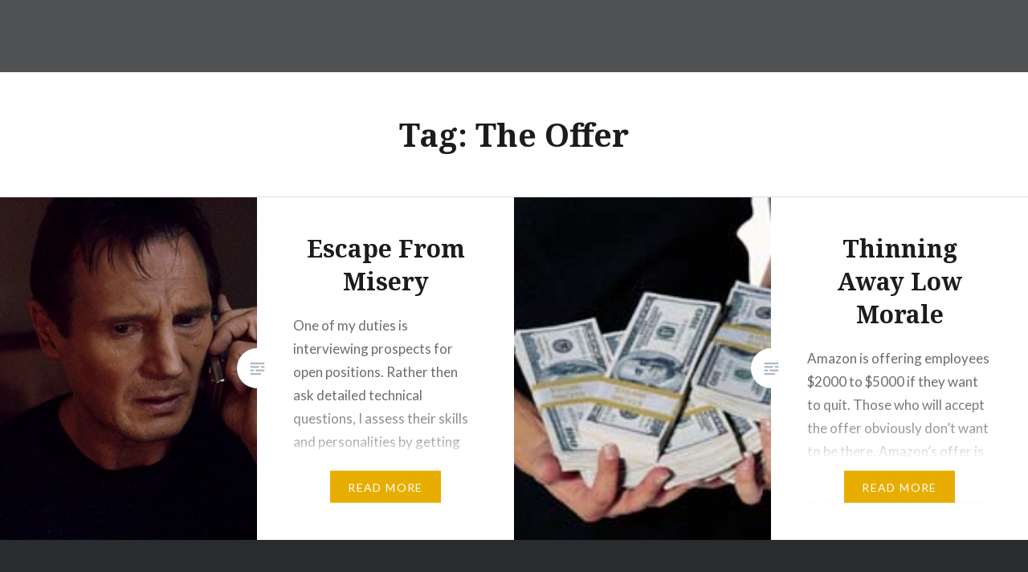

--- FILE ---
content_type: text/html; charset=UTF-8
request_url: https://ihatejobs.com/tag/the-offer/
body_size: 8226
content:
<!DOCTYPE html>
<html lang="en-US">
<head>
<meta charset="UTF-8">
<meta name="viewport" content="width=device-width, initial-scale=1">
<link rel="profile" href="http://gmpg.org/xfn/11">
<link rel="pingback" href="https://ihatejobs.com/xmlrpc.php">

<title>The Offer &#8211; I Hate Jobs</title>
<meta name='robots' content='max-image-preview:large' />
<link rel='dns-prefetch' href='//fonts.googleapis.com' />
<link rel="alternate" type="application/rss+xml" title="I Hate Jobs &raquo; Feed" href="https://ihatejobs.com/feed/" />
<link rel="alternate" type="application/rss+xml" title="I Hate Jobs &raquo; Comments Feed" href="https://ihatejobs.com/comments/feed/" />
<link rel="alternate" type="application/rss+xml" title="I Hate Jobs &raquo; The Offer Tag Feed" href="https://ihatejobs.com/tag/the-offer/feed/" />
<link rel='stylesheet' id='all-css-b37e8d78b0181bc5e849e3112b22eeb4' href='https://ihatejobs.com/wp-content/boost-cache/static/751fba9eec.min.css' type='text/css' media='all' />
<style id='wp-img-auto-sizes-contain-inline-css'>
img:is([sizes=auto i],[sizes^="auto," i]){contain-intrinsic-size:3000px 1500px}
/*# sourceURL=wp-img-auto-sizes-contain-inline-css */
</style>
<style id='wp-emoji-styles-inline-css'>

	img.wp-smiley, img.emoji {
		display: inline !important;
		border: none !important;
		box-shadow: none !important;
		height: 1em !important;
		width: 1em !important;
		margin: 0 0.07em !important;
		vertical-align: -0.1em !important;
		background: none !important;
		padding: 0 !important;
	}
/*# sourceURL=wp-emoji-styles-inline-css */
</style>
<style id='wp-block-library-inline-css'>
:root{--wp-block-synced-color:#7a00df;--wp-block-synced-color--rgb:122,0,223;--wp-bound-block-color:var(--wp-block-synced-color);--wp-editor-canvas-background:#ddd;--wp-admin-theme-color:#007cba;--wp-admin-theme-color--rgb:0,124,186;--wp-admin-theme-color-darker-10:#006ba1;--wp-admin-theme-color-darker-10--rgb:0,107,160.5;--wp-admin-theme-color-darker-20:#005a87;--wp-admin-theme-color-darker-20--rgb:0,90,135;--wp-admin-border-width-focus:2px}@media (min-resolution:192dpi){:root{--wp-admin-border-width-focus:1.5px}}.wp-element-button{cursor:pointer}:root .has-very-light-gray-background-color{background-color:#eee}:root .has-very-dark-gray-background-color{background-color:#313131}:root .has-very-light-gray-color{color:#eee}:root .has-very-dark-gray-color{color:#313131}:root .has-vivid-green-cyan-to-vivid-cyan-blue-gradient-background{background:linear-gradient(135deg,#00d084,#0693e3)}:root .has-purple-crush-gradient-background{background:linear-gradient(135deg,#34e2e4,#4721fb 50%,#ab1dfe)}:root .has-hazy-dawn-gradient-background{background:linear-gradient(135deg,#faaca8,#dad0ec)}:root .has-subdued-olive-gradient-background{background:linear-gradient(135deg,#fafae1,#67a671)}:root .has-atomic-cream-gradient-background{background:linear-gradient(135deg,#fdd79a,#004a59)}:root .has-nightshade-gradient-background{background:linear-gradient(135deg,#330968,#31cdcf)}:root .has-midnight-gradient-background{background:linear-gradient(135deg,#020381,#2874fc)}:root{--wp--preset--font-size--normal:16px;--wp--preset--font-size--huge:42px}.has-regular-font-size{font-size:1em}.has-larger-font-size{font-size:2.625em}.has-normal-font-size{font-size:var(--wp--preset--font-size--normal)}.has-huge-font-size{font-size:var(--wp--preset--font-size--huge)}.has-text-align-center{text-align:center}.has-text-align-left{text-align:left}.has-text-align-right{text-align:right}.has-fit-text{white-space:nowrap!important}#end-resizable-editor-section{display:none}.aligncenter{clear:both}.items-justified-left{justify-content:flex-start}.items-justified-center{justify-content:center}.items-justified-right{justify-content:flex-end}.items-justified-space-between{justify-content:space-between}.screen-reader-text{border:0;clip-path:inset(50%);height:1px;margin:-1px;overflow:hidden;padding:0;position:absolute;width:1px;word-wrap:normal!important}.screen-reader-text:focus{background-color:#ddd;clip-path:none;color:#444;display:block;font-size:1em;height:auto;left:5px;line-height:normal;padding:15px 23px 14px;text-decoration:none;top:5px;width:auto;z-index:100000}html :where(.has-border-color){border-style:solid}html :where([style*=border-top-color]){border-top-style:solid}html :where([style*=border-right-color]){border-right-style:solid}html :where([style*=border-bottom-color]){border-bottom-style:solid}html :where([style*=border-left-color]){border-left-style:solid}html :where([style*=border-width]){border-style:solid}html :where([style*=border-top-width]){border-top-style:solid}html :where([style*=border-right-width]){border-right-style:solid}html :where([style*=border-bottom-width]){border-bottom-style:solid}html :where([style*=border-left-width]){border-left-style:solid}html :where(img[class*=wp-image-]){height:auto;max-width:100%}:where(figure){margin:0 0 1em}html :where(.is-position-sticky){--wp-admin--admin-bar--position-offset:var(--wp-admin--admin-bar--height,0px)}@media screen and (max-width:600px){html :where(.is-position-sticky){--wp-admin--admin-bar--position-offset:0px}}

/*# sourceURL=wp-block-library-inline-css */
</style><style id='wp-block-paragraph-inline-css'>
.is-small-text{font-size:.875em}.is-regular-text{font-size:1em}.is-large-text{font-size:2.25em}.is-larger-text{font-size:3em}.has-drop-cap:not(:focus):first-letter{float:left;font-size:8.4em;font-style:normal;font-weight:100;line-height:.68;margin:.05em .1em 0 0;text-transform:uppercase}body.rtl .has-drop-cap:not(:focus):first-letter{float:none;margin-left:.1em}p.has-drop-cap.has-background{overflow:hidden}:root :where(p.has-background){padding:1.25em 2.375em}:where(p.has-text-color:not(.has-link-color)) a{color:inherit}p.has-text-align-left[style*="writing-mode:vertical-lr"],p.has-text-align-right[style*="writing-mode:vertical-rl"]{rotate:180deg}
/*# sourceURL=https://ihatejobs.com/wp-includes/blocks/paragraph/style.min.css */
</style>
<style id='wp-block-quote-inline-css'>
.wp-block-quote{box-sizing:border-box;overflow-wrap:break-word}.wp-block-quote.is-large:where(:not(.is-style-plain)),.wp-block-quote.is-style-large:where(:not(.is-style-plain)){margin-bottom:1em;padding:0 1em}.wp-block-quote.is-large:where(:not(.is-style-plain)) p,.wp-block-quote.is-style-large:where(:not(.is-style-plain)) p{font-size:1.5em;font-style:italic;line-height:1.6}.wp-block-quote.is-large:where(:not(.is-style-plain)) cite,.wp-block-quote.is-large:where(:not(.is-style-plain)) footer,.wp-block-quote.is-style-large:where(:not(.is-style-plain)) cite,.wp-block-quote.is-style-large:where(:not(.is-style-plain)) footer{font-size:1.125em;text-align:right}.wp-block-quote>cite{display:block}
/*# sourceURL=https://ihatejobs.com/wp-includes/blocks/quote/style.min.css */
</style>
<style id='global-styles-inline-css'>
:root{--wp--preset--aspect-ratio--square: 1;--wp--preset--aspect-ratio--4-3: 4/3;--wp--preset--aspect-ratio--3-4: 3/4;--wp--preset--aspect-ratio--3-2: 3/2;--wp--preset--aspect-ratio--2-3: 2/3;--wp--preset--aspect-ratio--16-9: 16/9;--wp--preset--aspect-ratio--9-16: 9/16;--wp--preset--color--black: #000000;--wp--preset--color--cyan-bluish-gray: #abb8c3;--wp--preset--color--white: #ffffff;--wp--preset--color--pale-pink: #f78da7;--wp--preset--color--vivid-red: #cf2e2e;--wp--preset--color--luminous-vivid-orange: #ff6900;--wp--preset--color--luminous-vivid-amber: #fcb900;--wp--preset--color--light-green-cyan: #7bdcb5;--wp--preset--color--vivid-green-cyan: #00d084;--wp--preset--color--pale-cyan-blue: #8ed1fc;--wp--preset--color--vivid-cyan-blue: #0693e3;--wp--preset--color--vivid-purple: #9b51e0;--wp--preset--gradient--vivid-cyan-blue-to-vivid-purple: linear-gradient(135deg,rgb(6,147,227) 0%,rgb(155,81,224) 100%);--wp--preset--gradient--light-green-cyan-to-vivid-green-cyan: linear-gradient(135deg,rgb(122,220,180) 0%,rgb(0,208,130) 100%);--wp--preset--gradient--luminous-vivid-amber-to-luminous-vivid-orange: linear-gradient(135deg,rgb(252,185,0) 0%,rgb(255,105,0) 100%);--wp--preset--gradient--luminous-vivid-orange-to-vivid-red: linear-gradient(135deg,rgb(255,105,0) 0%,rgb(207,46,46) 100%);--wp--preset--gradient--very-light-gray-to-cyan-bluish-gray: linear-gradient(135deg,rgb(238,238,238) 0%,rgb(169,184,195) 100%);--wp--preset--gradient--cool-to-warm-spectrum: linear-gradient(135deg,rgb(74,234,220) 0%,rgb(151,120,209) 20%,rgb(207,42,186) 40%,rgb(238,44,130) 60%,rgb(251,105,98) 80%,rgb(254,248,76) 100%);--wp--preset--gradient--blush-light-purple: linear-gradient(135deg,rgb(255,206,236) 0%,rgb(152,150,240) 100%);--wp--preset--gradient--blush-bordeaux: linear-gradient(135deg,rgb(254,205,165) 0%,rgb(254,45,45) 50%,rgb(107,0,62) 100%);--wp--preset--gradient--luminous-dusk: linear-gradient(135deg,rgb(255,203,112) 0%,rgb(199,81,192) 50%,rgb(65,88,208) 100%);--wp--preset--gradient--pale-ocean: linear-gradient(135deg,rgb(255,245,203) 0%,rgb(182,227,212) 50%,rgb(51,167,181) 100%);--wp--preset--gradient--electric-grass: linear-gradient(135deg,rgb(202,248,128) 0%,rgb(113,206,126) 100%);--wp--preset--gradient--midnight: linear-gradient(135deg,rgb(2,3,129) 0%,rgb(40,116,252) 100%);--wp--preset--font-size--small: 13px;--wp--preset--font-size--medium: 20px;--wp--preset--font-size--large: 36px;--wp--preset--font-size--x-large: 42px;--wp--preset--spacing--20: 0.44rem;--wp--preset--spacing--30: 0.67rem;--wp--preset--spacing--40: 1rem;--wp--preset--spacing--50: 1.5rem;--wp--preset--spacing--60: 2.25rem;--wp--preset--spacing--70: 3.38rem;--wp--preset--spacing--80: 5.06rem;--wp--preset--shadow--natural: 6px 6px 9px rgba(0, 0, 0, 0.2);--wp--preset--shadow--deep: 12px 12px 50px rgba(0, 0, 0, 0.4);--wp--preset--shadow--sharp: 6px 6px 0px rgba(0, 0, 0, 0.2);--wp--preset--shadow--outlined: 6px 6px 0px -3px rgb(255, 255, 255), 6px 6px rgb(0, 0, 0);--wp--preset--shadow--crisp: 6px 6px 0px rgb(0, 0, 0);}:where(.is-layout-flex){gap: 0.5em;}:where(.is-layout-grid){gap: 0.5em;}body .is-layout-flex{display: flex;}.is-layout-flex{flex-wrap: wrap;align-items: center;}.is-layout-flex > :is(*, div){margin: 0;}body .is-layout-grid{display: grid;}.is-layout-grid > :is(*, div){margin: 0;}:where(.wp-block-columns.is-layout-flex){gap: 2em;}:where(.wp-block-columns.is-layout-grid){gap: 2em;}:where(.wp-block-post-template.is-layout-flex){gap: 1.25em;}:where(.wp-block-post-template.is-layout-grid){gap: 1.25em;}.has-black-color{color: var(--wp--preset--color--black) !important;}.has-cyan-bluish-gray-color{color: var(--wp--preset--color--cyan-bluish-gray) !important;}.has-white-color{color: var(--wp--preset--color--white) !important;}.has-pale-pink-color{color: var(--wp--preset--color--pale-pink) !important;}.has-vivid-red-color{color: var(--wp--preset--color--vivid-red) !important;}.has-luminous-vivid-orange-color{color: var(--wp--preset--color--luminous-vivid-orange) !important;}.has-luminous-vivid-amber-color{color: var(--wp--preset--color--luminous-vivid-amber) !important;}.has-light-green-cyan-color{color: var(--wp--preset--color--light-green-cyan) !important;}.has-vivid-green-cyan-color{color: var(--wp--preset--color--vivid-green-cyan) !important;}.has-pale-cyan-blue-color{color: var(--wp--preset--color--pale-cyan-blue) !important;}.has-vivid-cyan-blue-color{color: var(--wp--preset--color--vivid-cyan-blue) !important;}.has-vivid-purple-color{color: var(--wp--preset--color--vivid-purple) !important;}.has-black-background-color{background-color: var(--wp--preset--color--black) !important;}.has-cyan-bluish-gray-background-color{background-color: var(--wp--preset--color--cyan-bluish-gray) !important;}.has-white-background-color{background-color: var(--wp--preset--color--white) !important;}.has-pale-pink-background-color{background-color: var(--wp--preset--color--pale-pink) !important;}.has-vivid-red-background-color{background-color: var(--wp--preset--color--vivid-red) !important;}.has-luminous-vivid-orange-background-color{background-color: var(--wp--preset--color--luminous-vivid-orange) !important;}.has-luminous-vivid-amber-background-color{background-color: var(--wp--preset--color--luminous-vivid-amber) !important;}.has-light-green-cyan-background-color{background-color: var(--wp--preset--color--light-green-cyan) !important;}.has-vivid-green-cyan-background-color{background-color: var(--wp--preset--color--vivid-green-cyan) !important;}.has-pale-cyan-blue-background-color{background-color: var(--wp--preset--color--pale-cyan-blue) !important;}.has-vivid-cyan-blue-background-color{background-color: var(--wp--preset--color--vivid-cyan-blue) !important;}.has-vivid-purple-background-color{background-color: var(--wp--preset--color--vivid-purple) !important;}.has-black-border-color{border-color: var(--wp--preset--color--black) !important;}.has-cyan-bluish-gray-border-color{border-color: var(--wp--preset--color--cyan-bluish-gray) !important;}.has-white-border-color{border-color: var(--wp--preset--color--white) !important;}.has-pale-pink-border-color{border-color: var(--wp--preset--color--pale-pink) !important;}.has-vivid-red-border-color{border-color: var(--wp--preset--color--vivid-red) !important;}.has-luminous-vivid-orange-border-color{border-color: var(--wp--preset--color--luminous-vivid-orange) !important;}.has-luminous-vivid-amber-border-color{border-color: var(--wp--preset--color--luminous-vivid-amber) !important;}.has-light-green-cyan-border-color{border-color: var(--wp--preset--color--light-green-cyan) !important;}.has-vivid-green-cyan-border-color{border-color: var(--wp--preset--color--vivid-green-cyan) !important;}.has-pale-cyan-blue-border-color{border-color: var(--wp--preset--color--pale-cyan-blue) !important;}.has-vivid-cyan-blue-border-color{border-color: var(--wp--preset--color--vivid-cyan-blue) !important;}.has-vivid-purple-border-color{border-color: var(--wp--preset--color--vivid-purple) !important;}.has-vivid-cyan-blue-to-vivid-purple-gradient-background{background: var(--wp--preset--gradient--vivid-cyan-blue-to-vivid-purple) !important;}.has-light-green-cyan-to-vivid-green-cyan-gradient-background{background: var(--wp--preset--gradient--light-green-cyan-to-vivid-green-cyan) !important;}.has-luminous-vivid-amber-to-luminous-vivid-orange-gradient-background{background: var(--wp--preset--gradient--luminous-vivid-amber-to-luminous-vivid-orange) !important;}.has-luminous-vivid-orange-to-vivid-red-gradient-background{background: var(--wp--preset--gradient--luminous-vivid-orange-to-vivid-red) !important;}.has-very-light-gray-to-cyan-bluish-gray-gradient-background{background: var(--wp--preset--gradient--very-light-gray-to-cyan-bluish-gray) !important;}.has-cool-to-warm-spectrum-gradient-background{background: var(--wp--preset--gradient--cool-to-warm-spectrum) !important;}.has-blush-light-purple-gradient-background{background: var(--wp--preset--gradient--blush-light-purple) !important;}.has-blush-bordeaux-gradient-background{background: var(--wp--preset--gradient--blush-bordeaux) !important;}.has-luminous-dusk-gradient-background{background: var(--wp--preset--gradient--luminous-dusk) !important;}.has-pale-ocean-gradient-background{background: var(--wp--preset--gradient--pale-ocean) !important;}.has-electric-grass-gradient-background{background: var(--wp--preset--gradient--electric-grass) !important;}.has-midnight-gradient-background{background: var(--wp--preset--gradient--midnight) !important;}.has-small-font-size{font-size: var(--wp--preset--font-size--small) !important;}.has-medium-font-size{font-size: var(--wp--preset--font-size--medium) !important;}.has-large-font-size{font-size: var(--wp--preset--font-size--large) !important;}.has-x-large-font-size{font-size: var(--wp--preset--font-size--x-large) !important;}
/*# sourceURL=global-styles-inline-css */
</style>

<style id='classic-theme-styles-inline-css'>
/*! This file is auto-generated */
.wp-block-button__link{color:#fff;background-color:#32373c;border-radius:9999px;box-shadow:none;text-decoration:none;padding:calc(.667em + 2px) calc(1.333em + 2px);font-size:1.125em}.wp-block-file__button{background:#32373c;color:#fff;text-decoration:none}
/*# sourceURL=/wp-includes/css/classic-themes.min.css */
</style>
<link rel='stylesheet' id='dyad-fonts-css' href='https://fonts.googleapis.com/css?family=Lato%3A400%2C400italic%2C700%2C700italic%7CNoto+Serif%3A400%2C400italic%2C700%2C700italic&#038;subset=latin%2Clatin-ext' media='all' />


<link rel="https://api.w.org/" href="https://ihatejobs.com/wp-json/" /><link rel="alternate" title="JSON" type="application/json" href="https://ihatejobs.com/wp-json/wp/v2/tags/93" /><link rel="EditURI" type="application/rsd+xml" title="RSD" href="https://ihatejobs.com/xmlrpc.php?rsd" />
<meta name="generator" content="WordPress 6.9" />
<style type="text/css">.recentcomments a{display:inline !important;padding:0 !important;margin:0 !important;}</style>		<style type="text/css">
					.site-title,
			.site-description {
				position: absolute;
				clip: rect(1px, 1px, 1px, 1px);
			}
				</style>
		<link rel="icon" href="https://ihatejobs.com/wp-content/uploads/2017/03/cropped-Cubicles-32x32.jpg" sizes="32x32" />
<link rel="icon" href="https://ihatejobs.com/wp-content/uploads/2017/03/cropped-Cubicles-192x192.jpg" sizes="192x192" />
<link rel="apple-touch-icon" href="https://ihatejobs.com/wp-content/uploads/2017/03/cropped-Cubicles-180x180.jpg" />
<meta name="msapplication-TileImage" content="https://ihatejobs.com/wp-content/uploads/2017/03/cropped-Cubicles-270x270.jpg" />
</head>

<body class="archive tag tag-the-offer tag-93 wp-theme-dyad group-blog has-post-thumbnail no-js">
<div id="page" class="hfeed site">
	<a class="skip-link screen-reader-text" href="#content">Skip to content</a>

	<header id="masthead" class="site-header" role="banner">
		<div class="site-branding">
						<h1 class="site-title">
				<a href="https://ihatejobs.com/" rel="home">
					I Hate Jobs				</a>
			</h1>
			<p class="site-description">I Hate Jobs</p>
		</div><!-- .site-branding -->

		<nav id="site-navigation" class="main-navigation" role="navigation">
			<button class="menu-toggle" aria-controls="primary-menu" aria-expanded="false">Menu</button>
			<div id="primary-menu" class="menu"></div>
		</nav>

	</header><!-- #masthead -->

	<div class="site-inner">

		
		<div id="content" class="site-content">

	<main id="primary" class="content-area" role="main">

		<div id="posts" class="posts">

			
				<header class="page-header">
					<h1 class="page-title">Tag: <span>The Offer</span></h1>				</header><!-- .page-header -->


								
					

<article id="post-199" class="post-199 post type-post status-publish format-standard has-post-thumbnail hentry category-jobs tag-dreams tag-interviews tag-it tag-quitting tag-the-offer">

		<div class="entry-media" style="background-image: url(https://ihatejobs.com/wp-content/uploads/2019/10/phone-call-630x562.jpg)">
	</div>

	<div class="entry-inner">
		<div class="entry-inner-content">
			<header class="entry-header">
				<h2 class="entry-title"><a href="https://ihatejobs.com/2019/10/23/escape-from-misery/" rel="bookmark">Escape From Misery</a></h2>			</header><!-- .entry-header -->

			<div class="entry-content">
				<p>One of my duties is interviewing prospects for open positions. Rather then ask detailed technical questions, I assess their skills and personalities by getting them to talk and tell me their understanding of things as well as their responsibilities. In this conversational interview format I also try to sense their daily work environment, and why&#8230; </p>
<div class="link-more"><a href="https://ihatejobs.com/2019/10/23/escape-from-misery/">Read More</a></div>
			</div><!-- .entry-content -->
		</div><!-- .entry-inner-content -->
	</div><!-- .entry-inner -->

	<a class="cover-link" href="https://ihatejobs.com/2019/10/23/escape-from-misery/"></a>

</article><!-- #post-## -->

				
					

<article id="post-103" class="post-103 post type-post status-publish format-standard has-post-thumbnail hentry category-jobs tag-amazon tag-bonus tag-quitting tag-the-offer">

		<div class="entry-media" style="background-image: url(https://ihatejobs.com/wp-content/uploads/2018/02/dollar-bills.jpg)">
	</div>

	<div class="entry-inner">
		<div class="entry-inner-content">
			<header class="entry-header">
				<h2 class="entry-title"><a href="https://ihatejobs.com/2018/02/19/thinning-away-low-morale/" rel="bookmark">Thinning Away Low Morale</a></h2>			</header><!-- .entry-header -->

			<div class="entry-content">
				<p>Amazon is offering employees $2000 to $5000 if they want to quit. Those who will accept the offer obviously don&#8217;t want to be there. Amazon&#8217;s offer is a way out for workers who think the job is hell and need a cushion to help them leave for a new job. Without such payments to quit,&#8230; </p>
<div class="link-more"><a href="https://ihatejobs.com/2018/02/19/thinning-away-low-morale/">Read More</a></div>
			</div><!-- .entry-content -->
		</div><!-- .entry-inner-content -->
	</div><!-- .entry-inner -->

	<a class="cover-link" href="https://ihatejobs.com/2018/02/19/thinning-away-low-morale/"></a>

</article><!-- #post-## -->

				
				
			
		</div><!-- .posts -->

	</main><!-- #main -->



		</div><!-- #content -->

		<footer id="colophon" class="site-footer" role="contentinfo">
			
				<div class="widget-area widgets-four" role="complementary">
					<div class="grid-container">
						<aside id="search-2" class="widget widget_search"><form role="search" method="get" class="search-form" action="https://ihatejobs.com/">
				<label>
					<span class="screen-reader-text">Search for:</span>
					<input type="search" class="search-field" placeholder="Search &hellip;" value="" name="s" />
				</label>
				<input type="submit" class="search-submit" value="Search" />
			</form></aside>
		<aside id="recent-posts-2" class="widget widget_recent_entries">
		<h3 class="widget-title">Recent Posts</h3>
		<ul>
											<li>
					<a href="https://ihatejobs.com/2026/01/15/builders-again/">Builders Again</a>
									</li>
											<li>
					<a href="https://ihatejobs.com/2026/01/12/ai-guardrails/">AI Guardrails</a>
									</li>
											<li>
					<a href="https://ihatejobs.com/2026/01/08/illegal-aliens-also-earn-150k-year/">Illegal Aliens also Earn $150k/year</a>
									</li>
											<li>
					<a href="https://ihatejobs.com/2026/01/07/seizing-greenland/">Seizing Greenland</a>
									</li>
											<li>
					<a href="https://ihatejobs.com/2026/01/06/bullish-on-america/">Bullish on America</a>
									</li>
					</ul>

		</aside><aside id="recent-comments-2" class="widget widget_recent_comments"><h3 class="widget-title">Recent Comments</h3><ul id="recentcomments"><li class="recentcomments"><span class="comment-author-link">Office Manager</span> on <a href="https://ihatejobs.com/2018/06/09/bordains-suicide-by-job/#comment-6116">Bordain&#8217;s Suicide By Job</a></li><li class="recentcomments"><span class="comment-author-link">Matt</span> on <a href="https://ihatejobs.com/2024/01/15/crashing-aviation/#comment-6115">Crashing Aviation</a></li><li class="recentcomments"><span class="comment-author-link">Kaleb</span> on <a href="https://ihatejobs.com/2024/07/15/dei-utopia/#comment-6113">DEI Utopia</a></li><li class="recentcomments"><span class="comment-author-link"><a href="https://ihatejobs.com/2024/07/14/prison-sex/" class="url" rel="ugc">Prison Sex &#8211; I Hate Jobs</a></span> on <a href="https://ihatejobs.com/2024/01/15/crashing-aviation/#comment-6112">Crashing Aviation</a></li><li class="recentcomments"><span class="comment-author-link">Pedro Lawson</span> on <a href="https://ihatejobs.com/2024/07/04/accidental-presidents/#comment-6111">Accidental Presidents</a></li></ul></aside><aside id="archives-2" class="widget widget_archive"><h3 class="widget-title">Archives</h3>
			<ul>
					<li><a href='https://ihatejobs.com/2026/01/'>January 2026</a></li>
	<li><a href='https://ihatejobs.com/2025/12/'>December 2025</a></li>
	<li><a href='https://ihatejobs.com/2025/11/'>November 2025</a></li>
	<li><a href='https://ihatejobs.com/2025/10/'>October 2025</a></li>
	<li><a href='https://ihatejobs.com/2025/09/'>September 2025</a></li>
	<li><a href='https://ihatejobs.com/2025/06/'>June 2025</a></li>
	<li><a href='https://ihatejobs.com/2025/04/'>April 2025</a></li>
	<li><a href='https://ihatejobs.com/2025/03/'>March 2025</a></li>
	<li><a href='https://ihatejobs.com/2025/02/'>February 2025</a></li>
	<li><a href='https://ihatejobs.com/2025/01/'>January 2025</a></li>
	<li><a href='https://ihatejobs.com/2024/12/'>December 2024</a></li>
	<li><a href='https://ihatejobs.com/2024/11/'>November 2024</a></li>
	<li><a href='https://ihatejobs.com/2024/10/'>October 2024</a></li>
	<li><a href='https://ihatejobs.com/2024/09/'>September 2024</a></li>
	<li><a href='https://ihatejobs.com/2024/08/'>August 2024</a></li>
	<li><a href='https://ihatejobs.com/2024/07/'>July 2024</a></li>
	<li><a href='https://ihatejobs.com/2024/06/'>June 2024</a></li>
	<li><a href='https://ihatejobs.com/2024/05/'>May 2024</a></li>
	<li><a href='https://ihatejobs.com/2024/04/'>April 2024</a></li>
	<li><a href='https://ihatejobs.com/2024/03/'>March 2024</a></li>
	<li><a href='https://ihatejobs.com/2024/02/'>February 2024</a></li>
	<li><a href='https://ihatejobs.com/2024/01/'>January 2024</a></li>
	<li><a href='https://ihatejobs.com/2023/12/'>December 2023</a></li>
	<li><a href='https://ihatejobs.com/2023/10/'>October 2023</a></li>
	<li><a href='https://ihatejobs.com/2023/09/'>September 2023</a></li>
	<li><a href='https://ihatejobs.com/2023/08/'>August 2023</a></li>
	<li><a href='https://ihatejobs.com/2023/07/'>July 2023</a></li>
	<li><a href='https://ihatejobs.com/2023/06/'>June 2023</a></li>
	<li><a href='https://ihatejobs.com/2023/05/'>May 2023</a></li>
	<li><a href='https://ihatejobs.com/2023/04/'>April 2023</a></li>
	<li><a href='https://ihatejobs.com/2023/03/'>March 2023</a></li>
	<li><a href='https://ihatejobs.com/2023/02/'>February 2023</a></li>
	<li><a href='https://ihatejobs.com/2022/10/'>October 2022</a></li>
	<li><a href='https://ihatejobs.com/2022/09/'>September 2022</a></li>
	<li><a href='https://ihatejobs.com/2022/08/'>August 2022</a></li>
	<li><a href='https://ihatejobs.com/2022/05/'>May 2022</a></li>
	<li><a href='https://ihatejobs.com/2022/03/'>March 2022</a></li>
	<li><a href='https://ihatejobs.com/2022/02/'>February 2022</a></li>
	<li><a href='https://ihatejobs.com/2022/01/'>January 2022</a></li>
	<li><a href='https://ihatejobs.com/2021/12/'>December 2021</a></li>
	<li><a href='https://ihatejobs.com/2021/10/'>October 2021</a></li>
	<li><a href='https://ihatejobs.com/2021/08/'>August 2021</a></li>
	<li><a href='https://ihatejobs.com/2021/07/'>July 2021</a></li>
	<li><a href='https://ihatejobs.com/2021/06/'>June 2021</a></li>
	<li><a href='https://ihatejobs.com/2021/05/'>May 2021</a></li>
	<li><a href='https://ihatejobs.com/2021/04/'>April 2021</a></li>
	<li><a href='https://ihatejobs.com/2021/02/'>February 2021</a></li>
	<li><a href='https://ihatejobs.com/2020/11/'>November 2020</a></li>
	<li><a href='https://ihatejobs.com/2020/09/'>September 2020</a></li>
	<li><a href='https://ihatejobs.com/2020/08/'>August 2020</a></li>
	<li><a href='https://ihatejobs.com/2020/07/'>July 2020</a></li>
	<li><a href='https://ihatejobs.com/2020/06/'>June 2020</a></li>
	<li><a href='https://ihatejobs.com/2020/05/'>May 2020</a></li>
	<li><a href='https://ihatejobs.com/2020/04/'>April 2020</a></li>
	<li><a href='https://ihatejobs.com/2020/03/'>March 2020</a></li>
	<li><a href='https://ihatejobs.com/2020/01/'>January 2020</a></li>
	<li><a href='https://ihatejobs.com/2019/10/'>October 2019</a></li>
	<li><a href='https://ihatejobs.com/2019/09/'>September 2019</a></li>
	<li><a href='https://ihatejobs.com/2019/08/'>August 2019</a></li>
	<li><a href='https://ihatejobs.com/2019/03/'>March 2019</a></li>
	<li><a href='https://ihatejobs.com/2019/02/'>February 2019</a></li>
	<li><a href='https://ihatejobs.com/2018/11/'>November 2018</a></li>
	<li><a href='https://ihatejobs.com/2018/06/'>June 2018</a></li>
	<li><a href='https://ihatejobs.com/2018/05/'>May 2018</a></li>
	<li><a href='https://ihatejobs.com/2018/03/'>March 2018</a></li>
	<li><a href='https://ihatejobs.com/2018/02/'>February 2018</a></li>
	<li><a href='https://ihatejobs.com/2018/01/'>January 2018</a></li>
	<li><a href='https://ihatejobs.com/2017/12/'>December 2017</a></li>
	<li><a href='https://ihatejobs.com/2017/11/'>November 2017</a></li>
	<li><a href='https://ihatejobs.com/2017/10/'>October 2017</a></li>
	<li><a href='https://ihatejobs.com/2017/09/'>September 2017</a></li>
	<li><a href='https://ihatejobs.com/2017/07/'>July 2017</a></li>
	<li><a href='https://ihatejobs.com/2017/05/'>May 2017</a></li>
	<li><a href='https://ihatejobs.com/2017/04/'>April 2017</a></li>
	<li><a href='https://ihatejobs.com/2017/03/'>March 2017</a></li>
			</ul>

			</aside><aside id="categories-2" class="widget widget_categories"><h3 class="widget-title">Categories</h3>
			<ul>
					<li class="cat-item cat-item-9"><a href="https://ihatejobs.com/category/jobs/">Jobs</a>
</li>
	<li class="cat-item cat-item-1"><a href="https://ihatejobs.com/category/uncategorized/">Uncategorized</a>
</li>
			</ul>

			</aside><aside id="meta-2" class="widget widget_meta"><h3 class="widget-title">Meta</h3>
		<ul>
						<li><a href="https://ihatejobs.com/wp-login.php">Log in</a></li>
			<li><a href="https://ihatejobs.com/feed/">Entries feed</a></li>
			<li><a href="https://ihatejobs.com/comments/feed/">Comments feed</a></li>

			<li><a href="https://wordpress.org/">WordPress.org</a></li>
		</ul>

		</aside>					</div><!-- .grid-container -->
				</div><!-- #secondary -->

			
			<div class="footer-bottom-info ">
				
				<div class="site-info">
					<a href="http://wordpress.org/">Proudly powered by WordPress</a>
					<span class="sep"> | </span>
					Theme: Dyad by <a href="http://wordpress.com/themes/dyad/" rel="designer">WordPress.com</a>.				</div><!-- .site-info -->
			</div><!-- .footer-bottom-info -->

		</footer><!-- #colophon -->

	</div><!-- .site-inner -->
</div><!-- #page -->



<script data-jetpack-boost="ignore" id="wp-emoji-settings" type="application/json">
{"baseUrl":"https://s.w.org/images/core/emoji/17.0.2/72x72/","ext":".png","svgUrl":"https://s.w.org/images/core/emoji/17.0.2/svg/","svgExt":".svg","source":{"concatemoji":"https://ihatejobs.com/wp-includes/js/wp-emoji-release.min.js?ver=6.9"}}
</script>


<script type="text/javascript" src="https://ihatejobs.com/wp-includes/js/jquery/jquery.min.js?ver=3.7.1" id="jquery-core-js"></script><script type='text/javascript' src='https://ihatejobs.com/wp-includes/js/jquery/jquery-migrate.min.js?m=1691535455'></script><script type="speculationrules">
{"prefetch":[{"source":"document","where":{"and":[{"href_matches":"/*"},{"not":{"href_matches":["/wp-*.php","/wp-admin/*","/wp-content/uploads/*","/wp-content/*","/wp-content/plugins/*","/wp-content/themes/dyad/*","/*\\?(.+)"]}},{"not":{"selector_matches":"a[rel~=\"nofollow\"]"}},{"not":{"selector_matches":".no-prefetch, .no-prefetch a"}}]},"eagerness":"conservative"}]}
</script><script type='text/javascript' src='https://ihatejobs.com/wp-content/boost-cache/static/a99097ba2b.min.js'></script><script type="module">
/* <![CDATA[ */
/*! This file is auto-generated */
const a=JSON.parse(document.getElementById("wp-emoji-settings").textContent),o=(window._wpemojiSettings=a,"wpEmojiSettingsSupports"),s=["flag","emoji"];function i(e){try{var t={supportTests:e,timestamp:(new Date).valueOf()};sessionStorage.setItem(o,JSON.stringify(t))}catch(e){}}function c(e,t,n){e.clearRect(0,0,e.canvas.width,e.canvas.height),e.fillText(t,0,0);t=new Uint32Array(e.getImageData(0,0,e.canvas.width,e.canvas.height).data);e.clearRect(0,0,e.canvas.width,e.canvas.height),e.fillText(n,0,0);const a=new Uint32Array(e.getImageData(0,0,e.canvas.width,e.canvas.height).data);return t.every((e,t)=>e===a[t])}function p(e,t){e.clearRect(0,0,e.canvas.width,e.canvas.height),e.fillText(t,0,0);var n=e.getImageData(16,16,1,1);for(let e=0;e<n.data.length;e++)if(0!==n.data[e])return!1;return!0}function u(e,t,n,a){switch(t){case"flag":return n(e,"\ud83c\udff3\ufe0f\u200d\u26a7\ufe0f","\ud83c\udff3\ufe0f\u200b\u26a7\ufe0f")?!1:!n(e,"\ud83c\udde8\ud83c\uddf6","\ud83c\udde8\u200b\ud83c\uddf6")&&!n(e,"\ud83c\udff4\udb40\udc67\udb40\udc62\udb40\udc65\udb40\udc6e\udb40\udc67\udb40\udc7f","\ud83c\udff4\u200b\udb40\udc67\u200b\udb40\udc62\u200b\udb40\udc65\u200b\udb40\udc6e\u200b\udb40\udc67\u200b\udb40\udc7f");case"emoji":return!a(e,"\ud83e\u1fac8")}return!1}function f(e,t,n,a){let r;const o=(r="undefined"!=typeof WorkerGlobalScope&&self instanceof WorkerGlobalScope?new OffscreenCanvas(300,150):document.createElement("canvas")).getContext("2d",{willReadFrequently:!0}),s=(o.textBaseline="top",o.font="600 32px Arial",{});return e.forEach(e=>{s[e]=t(o,e,n,a)}),s}function r(e){var t=document.createElement("script");t.src=e,t.defer=!0,document.head.appendChild(t)}a.supports={everything:!0,everythingExceptFlag:!0},new Promise(t=>{let n=function(){try{var e=JSON.parse(sessionStorage.getItem(o));if("object"==typeof e&&"number"==typeof e.timestamp&&(new Date).valueOf()<e.timestamp+604800&&"object"==typeof e.supportTests)return e.supportTests}catch(e){}return null}();if(!n){if("undefined"!=typeof Worker&&"undefined"!=typeof OffscreenCanvas&&"undefined"!=typeof URL&&URL.createObjectURL&&"undefined"!=typeof Blob)try{var e="postMessage("+f.toString()+"("+[JSON.stringify(s),u.toString(),c.toString(),p.toString()].join(",")+"));",a=new Blob([e],{type:"text/javascript"});const r=new Worker(URL.createObjectURL(a),{name:"wpTestEmojiSupports"});return void(r.onmessage=e=>{i(n=e.data),r.terminate(),t(n)})}catch(e){}i(n=f(s,u,c,p))}t(n)}).then(e=>{for(const n in e)a.supports[n]=e[n],a.supports.everything=a.supports.everything&&a.supports[n],"flag"!==n&&(a.supports.everythingExceptFlag=a.supports.everythingExceptFlag&&a.supports[n]);var t;a.supports.everythingExceptFlag=a.supports.everythingExceptFlag&&!a.supports.flag,a.supports.everything||((t=a.source||{}).concatemoji?r(t.concatemoji):t.wpemoji&&t.twemoji&&(r(t.twemoji),r(t.wpemoji)))});
//# sourceURL=https://ihatejobs.com/wp-includes/js/wp-emoji-loader.min.js
/* ]]> */
</script></body>
</html>

<!-- Dynamic page generated in 0.101 seconds. -->

--- FILE ---
content_type: text/css
request_url: https://ihatejobs.com/wp-content/boost-cache/static/751fba9eec.min.css
body_size: 27829
content:
@font-face{font-family:"Genericons";src:url(/wp-content/themes/dyad/genericons/./Genericons.eot);src:url(/wp-content/themes/dyad/genericons/./Genericons.eot?) format("embedded-opentype");font-weight:400;font-style:normal}@font-face{font-family:"Genericons";src:url([data-uri]) format("woff"),url(/wp-content/themes/dyad/genericons/./Genericons.ttf) format("truetype"),url(/wp-content/themes/dyad/genericons/./Genericons.svg#Genericons) format("svg");font-weight:400;font-style:normal}@media screen and (-webkit-min-device-pixel-ratio:0){@font-face{font-family:"Genericons";src:url(/wp-content/themes/dyad/genericons/./Genericons.svg#Genericons) format("svg")}}.genericon{font-size:16px;vertical-align:top;text-align:center;-moz-transition:color .1s ease-in 0;-webkit-transition:color .1s ease-in 0;display:inline-block;font-family:"Genericons";font-style:normal;font-weight:400;font-variant:normal;line-height:1;text-decoration:inherit;text-transform:none;-moz-osx-font-smoothing:grayscale;-webkit-font-smoothing:antialiased;speak:none}.genericon-rotate-90{-webkit-transform:rotate(90deg);-moz-transform:rotate(90deg);-ms-transform:rotate(90deg);-o-transform:rotate(90deg);transform:rotate(90deg);filter:progid:DXImageTransform.Microsoft.BasicImage(rotation=1)}.genericon-rotate-180{-webkit-transform:rotate(180deg);-moz-transform:rotate(180deg);-ms-transform:rotate(180deg);-o-transform:rotate(180deg);transform:rotate(180deg);filter:progid:DXImageTransform.Microsoft.BasicImage(rotation=2)}.genericon-rotate-270{-webkit-transform:rotate(270deg);-moz-transform:rotate(270deg);-ms-transform:rotate(270deg);-o-transform:rotate(270deg);transform:rotate(270deg);filter:progid:DXImageTransform.Microsoft.BasicImage(rotation=3)}.genericon-flip-horizontal{-webkit-transform:scale(-1,1);-moz-transform:scale(-1,1);-ms-transform:scale(-1,1);-o-transform:scale(-1,1);transform:scale(-1,1)}.genericon-flip-vertical{-webkit-transform:scale(1,-1);-moz-transform:scale(1,-1);-ms-transform:scale(1,-1);-o-transform:scale(1,-1);transform:scale(1,-1)}.genericon-404:before{content:"\f423"}.genericon-activity:before{content:"\f508"}.genericon-anchor:before{content:"\f509"}.genericon-aside:before{content:"\f101"}.genericon-attachment:before{content:"\f416"}.genericon-audio:before{content:"\f109"}.genericon-bold:before{content:"\f471"}.genericon-book:before{content:"\f444"}.genericon-bug:before{content:"\f50a"}.genericon-cart:before{content:"\f447"}.genericon-category:before{content:"\f301"}.genericon-chat:before{content:"\f108"}.genericon-checkmark:before{content:"\f418"}.genericon-close:before{content:"\f405"}.genericon-close-alt:before{content:"\f406"}.genericon-cloud:before{content:"\f426"}.genericon-cloud-download:before{content:"\f440"}.genericon-cloud-upload:before{content:"\f441"}.genericon-code:before{content:"\f462"}.genericon-codepen:before{content:"\f216"}.genericon-cog:before{content:"\f445"}.genericon-collapse:before{content:"\f432"}.genericon-comment:before{content:"\f300"}.genericon-day:before{content:"\f305"}.genericon-digg:before{content:"\f221"}.genericon-document:before{content:"\f443"}.genericon-dot:before{content:"\f428"}.genericon-downarrow:before{content:"\f502"}.genericon-download:before{content:"\f50b"}.genericon-draggable:before{content:"\f436"}.genericon-dribbble:before{content:"\f201"}.genericon-dropbox:before{content:"\f225"}.genericon-dropdown:before{content:"\f433"}.genericon-dropdown-left:before{content:"\f434"}.genericon-edit:before{content:"\f411"}.genericon-ellipsis:before{content:"\f476"}.genericon-expand:before{content:"\f431"}.genericon-external:before{content:"\f442"}.genericon-facebook:before{content:"\f203"}.genericon-facebook-alt:before{content:"\f204"}.genericon-fastforward:before{content:"\f458"}.genericon-feed:before{content:"\f413"}.genericon-flag:before{content:"\f468"}.genericon-flickr:before{content:"\f211"}.genericon-foursquare:before{content:"\f226"}.genericon-fullscreen:before{content:"\f474"}.genericon-gallery:before{content:"\f103"}.genericon-github:before{content:"\f200"}.genericon-googleplus:before{content:"\f206"}.genericon-googleplus-alt:before{content:"\f218"}.genericon-handset:before{content:"\f50c"}.genericon-heart:before{content:"\f461"}.genericon-help:before{content:"\f457"}.genericon-hide:before{content:"\f404"}.genericon-hierarchy:before{content:"\f505"}.genericon-home:before{content:"\f409"}.genericon-image:before{content:"\f102"}.genericon-info:before{content:"\f455"}.genericon-instagram:before{content:"\f215"}.genericon-italic:before{content:"\f472"}.genericon-key:before{content:"\f427"}.genericon-leftarrow:before{content:"\f503"}.genericon-link:before{content:"\f107"}.genericon-linkedin:before{content:"\f207"}.genericon-linkedin-alt:before{content:"\f208"}.genericon-location:before{content:"\f417"}.genericon-lock:before{content:"\f470"}.genericon-mail:before{content:"\f410"}.genericon-maximize:before{content:"\f422"}.genericon-menu:before{content:"\f419"}.genericon-microphone:before{content:"\f50d"}.genericon-minimize:before{content:"\f421"}.genericon-minus:before{content:"\f50e"}.genericon-month:before{content:"\f307"}.genericon-move:before{content:"\f50f"}.genericon-next:before{content:"\f429"}.genericon-notice:before{content:"\f456"}.genericon-paintbrush:before{content:"\f506"}.genericon-path:before{content:"\f219"}.genericon-pause:before{content:"\f448"}.genericon-phone:before{content:"\f437"}.genericon-picture:before{content:"\f473"}.genericon-pinned:before{content:"\f308"}.genericon-pinterest:before{content:"\f209"}.genericon-pinterest-alt:before{content:"\f210"}.genericon-play:before{content:"\f452"}.genericon-plugin:before{content:"\f439"}.genericon-plus:before{content:"\f510"}.genericon-pocket:before{content:"\f224"}.genericon-polldaddy:before{content:"\f217"}.genericon-portfolio:before{content:"\f460"}.genericon-previous:before{content:"\f430"}.genericon-print:before{content:"\f469"}.genericon-quote:before{content:"\f106"}.genericon-rating-empty:before{content:"\f511"}.genericon-rating-full:before{content:"\f512"}.genericon-rating-half:before{content:"\f513"}.genericon-reddit:before{content:"\f222"}.genericon-refresh:before{content:"\f420"}.genericon-reply:before{content:"\f412"}.genericon-reply-alt:before{content:"\f466"}.genericon-reply-single:before{content:"\f467"}.genericon-rewind:before{content:"\f459"}.genericon-rightarrow:before{content:"\f501"}.genericon-search:before{content:"\f400"}.genericon-send-to-phone:before{content:"\f438"}.genericon-send-to-tablet:before{content:"\f454"}.genericon-share:before{content:"\f415"}.genericon-show:before{content:"\f403"}.genericon-shuffle:before{content:"\f514"}.genericon-sitemap:before{content:"\f507"}.genericon-skip-ahead:before{content:"\f451"}.genericon-skip-back:before{content:"\f450"}.genericon-skype:before{content:"\f220"}.genericon-spam:before{content:"\f424"}.genericon-spotify:before{content:"\f515"}.genericon-standard:before{content:"\f100"}.genericon-star:before{content:"\f408"}.genericon-status:before{content:"\f105"}.genericon-stop:before{content:"\f449"}.genericon-stumbleupon:before{content:"\f223"}.genericon-subscribe:before{content:"\f463"}.genericon-subscribed:before{content:"\f465"}.genericon-summary:before{content:"\f425"}.genericon-tablet:before{content:"\f453"}.genericon-tag:before{content:"\f302"}.genericon-time:before{content:"\f303"}.genericon-top:before{content:"\f435"}.genericon-trash:before{content:"\f407"}.genericon-tumblr:before{content:"\f214"}.genericon-twitch:before{content:"\f516"}.genericon-twitter:before{content:"\f202"}.genericon-unapprove:before{content:"\f446"}.genericon-unsubscribe:before{content:"\f464"}.genericon-unzoom:before{content:"\f401"}.genericon-uparrow:before{content:"\f500"}.genericon-user:before{content:"\f304"}.genericon-video:before{content:"\f104"}.genericon-videocamera:before{content:"\f517"}.genericon-vimeo:before{content:"\f212"}.genericon-warning:before{content:"\f414"}.genericon-website:before{content:"\f475"}.genericon-week:before{content:"\f306"}.genericon-wordpress:before{content:"\f205"}.genericon-xpost:before{content:"\f504"}.genericon-youtube:before{content:"\f213"}.genericon-zoom:before{content:"\f402"}html{font-family:sans-serif;-webkit-text-size-adjust:100%;-ms-text-size-adjust:100%}body{margin:0}article,aside,details,figcaption,figure,footer,header,main,menu,nav,section,summary{display:block}audio,canvas,progress,video{display:inline-block;vertical-align:baseline}audio:not([controls]){display:none;height:0}[hidden],template{display:none}a{background-color:#fff0}a:active,a:hover{outline:0}abbr[title]{border-bottom:1px dotted}b,strong{font-weight:700}dfn{font-style:italic}h1{font-size:2em;margin:.67em 0}mark{background:#ff0;color:#000}small{font-size:80%}sub,sup{font-size:75%;line-height:0;position:relative;vertical-align:baseline}sup{top:-.5em}sub{bottom:-.25em}img{border:0}svg:not(:root){overflow:hidden}figure{margin:1em 40px}hr{box-sizing:content-box;height:0}pre{overflow:auto}code,kbd,pre,samp{font-family:monospace,monospace}button,input,optgroup,select,textarea{margin:0}button{overflow:visible}button,select{text-transform:none}button,html input[type="button"],input[type="reset"],input[type="submit"]{border-radius:0;cursor:pointer;-webkit-appearance:button}button[disabled],html input[disabled]{cursor:default}button::-moz-focus-inner,input::-moz-focus-inner{border:0;padding:0}input{line-height:normal}input[type="checkbox"],input[type="radio"]{box-sizing:border-box;padding:0}input[type="number"]::-webkit-inner-spin-button,input[type="number"]::-webkit-outer-spin-button{height:auto}input[type="search"]{-webkit-appearance:textfield}input[type="search"]::-webkit-search-cancel-button,input[type="search"]::-webkit-search-decoration{-webkit-appearance:none}fieldset{border:1px solid silver;margin:0 2px;padding:.35em .625em .75em}legend{border:0;padding:0}textarea{overflow:auto}optgroup{font-weight:700}table{border-collapse:collapse;border-spacing:0}td,th{padding:0}*{box-sizing:border-box}html{box-sizing:border-box;font-size:62.5%}body{background-color:#242629;color:#6a6c6e;font-family:"Lato","Helvetica Neue",Helvetica,Arial,sans-serif;font-size:1.8rem;line-height:1.62}.site{background-color:#fff;position:relative}*,*:before,*:after{box-sizing:inherit}:focus{outline:none}a{color:inherit;text-decoration:none}a:hover,a:focus,a:active{text-decoration:underline}a:focus{outline:thin dotted}h1,h2,h3,h4,h5,h6{color:#1a1c1e;font-family:"Noto Serif",Georgia,serif;font-weight:700;line-height:1.38}h1+h2,h1+h3,h2+h3,h2+h4,h3+h4,h4+h5,h5+h6{margin-top:-2%}h1:first-child,h2:first-child,h3:first-child,h4:first-child,h5:first-child,h6:first-child{margin-top:0}h2,h3,h4,h5,h6{clear:both}h1{clear:both;font-size:5rem;font-weight:700}h2{font-size:2.6rem}h3{font-size:2.2rem}h4{font-size:2rem}h5{font-family:"Lato","Helvetica Neue",Helvetica,Arial,sans-serif;font-size:1.7rem;letter-spacing:.1em;text-transform:uppercase}h6{font-family:"Lato","Helvetica Neue",Helvetica,Arial,sans-serif;font-size:1.5rem;letter-spacing:.1em;text-transform:uppercase}p{margin:0;padding:0 0 1.5em}blockquote:before,blockquote:after,q:before,q:after{content:""}blockquote,q{quotes:"" ""}blockquote{border-left:3px solid #ddd;clear:both;color:#393d41;font-family:"Noto Serif",Georgia,serif;font-size:1.05em;font-style:italic;margin:0 0 1.5em 1.5em;padding-left:1.5em;position:relative}blockquote p{padding:0 0 .8em}blockquote p:last-child{padding:0}blockquote cite{color:#444;display:block;font-family:"Lato","Helvetica Neue",Helvetica,Arial,sans-serif;font-size:.9em}blockquote blockquote{font-size:1em;margin-left:0}q:before{content:"\201C"}q:after{content:"\201D"}dfn,cite,em,i{font-style:italic}pre,code,kbd,tt,var{font-family:"Lucida Console",Monaco,"Courier New",monospace;font-size:90%;font-style:normal;font-weight:400;text-decoration:none;text-transform:none}code{display:inline-block;margin:0 .4em;position:relative}pre{background:#eee;font-family:"Courier 10 Pitch",Courier,monospace;font-size:1.5rem;line-height:1.6;margin-bottom:1.6em;max-width:100%;overflow:auto;padding:1.6em;position:relative}pre:before{background-color:#e7ae01;color:#fff;content:"\f462";font-size:18px;font-size:1.8rem;height:100%;line-height:1.62;padding:0 .19em;position:absolute;right:0;top:0;z-index:5}hr{background-color:#eee;border:0;height:1px;margin-bottom:1.5em}img{height:auto;max-width:100%}menu,ol,ul{margin:0;padding:0}ul,ol{margin:0 0 1.5em 3em}ul{list-style:disc}ol{list-style:decimal}ol ol{list-style:upper-alpha}ol ol ol{list-style:upper-roman}li>ul,li>ol{margin-bottom:0;margin-left:1.5em}dt{font-weight:700}dd{margin-left:1.62em}table{border:1px solid #ddd;border-collapse:collapse;border-spacing:0;line-height:1.38;margin:0 0 1.62em;width:100%}td,th{border-bottom:1px solid #ddd;border-left:1px solid #ddd;padding:10px 20px}th{font-size:85%;letter-spacing:.1em;padding:;text-transform:uppercase}th,tfoot td{font-weight:700;text-align:left}th:first-child,td:first-child{border-left:0}tr{background-color:#fff0;-moz-transition:background-color 0.2s;-webkit-transition:background-color 0.2s;transition:background-color 0.2s}thead tr{background:#eee}tr:hover{background-color:#eee}figure{margin:0}address{margin:0 0 1.5em}abbr,acronym{border-bottom:1px dotted #666;cursor:help}big{font-size:125%}small{font-size:.81em}mark,ins{background:#fff9c0;text-decoration:none}mark code,ins code,.form-allowed-tags code,.taxonomy-description code{background:#fff0;color:inherit;display:inline;padding:0 .38em}.form-allowed-tags{line-height:1.62}pre:before,.menu-toggle:before,#cancel-comment-reply-link:before,.posts .entry-inner:before,.is-singular .entry-inner:before,.error404 .entry-inner:before,.page-template-eventbrite-index .page-header:before,.single-event .entry-header:before,.post-table-of-contents a:before,.bypostauthor .comment-author:before,.post-navigation a:before,.posts-navigation .nav-previous a:before,.posts-navigation .nav-previous a:after,.posts-navigation .nav-next a:before,.posts-navigation .nav-next a:after,.comment-edit-link:before,.comment .reply:before,.social-links ul a:before{font-family:"Genericons";font-style:normal;font-variant:normal;font-weight:400;text-decoration:inherit;text-transform:none;-webkit-font-smoothing:antialiased;-moz-osx-font-smoothing:grayscale;speak:none}button,input,textarea{border:1px solid #ddd;color:inherit;font-family:inherit;font-size:1.6rem;line-height:1.5;max-width:100%;outline:0;padding:.62em;vertical-align:baseline}select{font-family:inherit;font-size:1.6rem;line-height:1.5;max-width:100%}button,input[type='submit']{background-color:#678db8;border-color:#678db8;color:#fff;font-size:1.4rem;letter-spacing:.1em;padding:.62em 1.62em;text-transform:uppercase}.button,button,input[type="button"],input[type="reset"],input[type="submit"]{border:0;cursor:pointer;padding:1em;-webkit-transition:all .3s;transition:all .3s;white-space:nowrap}.button:hover,button:hover,input[type="button"]:hover,input[type="reset"]:hover,input[type="submit"]:hover,.button:focus,button:focus,input[type="button"]:focus,input[type="reset"]:focus,input[type="submit"]:focus,.button:active,button:active,input[type="button"]:active,input[type="reset"]:active,input[type="submit"]:active{opacity:.75}.button:active,button:active,input[type="button"]:active,input[type="reset"]:active,input[type="submit"]:active{opacity:.9}input[type="text"],input[type="search"],input[type="email"],input[type="password"],input[input="tel"],input[input="url"]{-webkit-border-radius:0;border-radius:0;-webkit-appearance:none}.screen-reader-text{clip:rect(1px,1px,1px,1px);height:1px;overflow:hidden;position:absolute!important;width:1px}.screen-reader-text:focus{background-color:#f1f1f1;border-radius:3px;box-shadow:0 0 2px 2px rgb(0 0 0 / .6);clip:auto!important;color:#21759b;display:block;font-size:1.4rem;font-weight:700;height:auto;left:5px;line-height:normal;padding:15px 23px 14px;text-decoration:none;top:5px;width:auto;z-index:100000}.alignleft{display:inline;float:left;margin:0 1.5em 1.5em 0}.alignright{display:inline;float:right;margin:0 0 1.5em 1.5em}.aligncenter{clear:both;display:block;margin-left:auto;margin-right:auto}.clear:before,.clear:after,.posts:before,.posts:after,.entry-content:before,.entry-content:after,.site-content:before,.site-content:after,footer.comment-footer:before,footer.comment-footer:after,.site-footer:before,.site-footer:after,.widget-area:before,.widget-area:after,.footer-bottom-info:before,.footer-bottom-info:after{content:"";display:table}.clear:after,.posts:after,.entry-content:after,.site-content:after,footer.comment-footer:after,.site-footer:after,.widget-area:after,.footer-bottom-info:after{clear:both}.site-header{background-color:rgb(36 38 41 / .8);color:#fff;display:table;left:0;min-height:90px;padding:15px 40px;position:fixed;right:0;text-shadow:0 0 3px rgb(0 0 0 / .3);top:0;width:100%;z-index:5}.home .site-header,.blog .site-header{background-color:rgb(36 38 41 / .4)}.admin-bar .site-header,.admin-bar.is-singular .site-header{top:32px}.site-branding{display:table-cell;margin:0;vertical-align:middle;width:30%}.site-title{clear:none;font-size:3rem;line-height:1.2;margin:0;position:relative;vertical-align:middle}.site-title,.site-branding a,.site-branding a:hover,.site-branding a:focus,.site-branding a:active{color:inherit;text-decoration:none}.site-branding .site-logo-link{line-height:1;padding-right:10px;position:relative;vertical-align:middle;width:auto}.site-branding .site-logo-link img{height:auto;max-height:100px;max-width:310px;width:auto}.site-branding .site-description{display:none;font-size:1.6rem;font-weight:300;line-height:1.62;margin:0;padding:0}#site-navigation{display:table-cell;font-size:1.4rem;text-align:right;vertical-align:middle;width:70%}#site-navigation a{color:#fff;display:inline-block;-webkit-transition:opacity 0.3s;transition:opacity 0.3s}#site-navigation a:hover,#site-navigation a:focus{opacity:.7;text-decoration:none}#site-navigation ul,#site-navigation li{list-style:none;margin:0;padding:0}#site-navigation li{position:relative}#site-navigation ul li{display:inline-block;letter-spacing:.1em;margin-left:1.5em;padding:6px 0 10px;text-transform:uppercase}#site-navigation ul ul{left:-9999em;margin-top:10px;position:absolute;width:220px;z-index:10}#site-navigation ul ul:before{border-color:#fff0 #fff0 #292c2f #fff0;border-style:solid;border-width:0 10px 10px 10px;content:"";height:0;left:50%;margin-left:-10px;position:absolute;top:-10px;width:0}#site-navigation ul ul ul{top:0;padding-right:8px}#site-navigation ul ul ul:before{border-width:8px 0 8px 8px;border-color:#fff0 #fff0 #fff0 #292c2f;left:auto;margin-left:0;right:0;top:1.25rem}#site-navigation ul ul li{background:#292c2f;display:block;font-size:1.4rem;letter-spacing:0;margin-left:0;padding:0;text-align:left;text-transform:none}#site-navigation ul ul a{display:block;padding:1rem 2rem;text-shadow:none}#site-navigation ul li:hover>ul,#site-navigation ul li.focus>ul{left:50%;margin-left:-110px}#site-navigation ul ul li:hover>ul,#site-navigation ul ul li.focus>ul{left:auto;margin:0;right:100%}.menu-toggle{display:none}.site-banner{background-color:#242629;opacity:1;position:fixed;text-shadow:0 0 8px rgb(0 0 0 / .3);top:0;width:100%;z-index:1}.admin-bar .site-banner{top:32px}.no-js .site-banner.enable-slider .hentry,.enable-slider .site-banner-inner:not(.slick-slider) .hentry{display:none}.no-js .site-banner.enable-slider .hentry:first-child,.enable-slider .site-banner-inner:not(.slick-slider) .hentry:first-child{display:block;position:relative}.site-banner-inner{opacity:1;-webkit-transition:opacity 1.0s;transition:opacity 1.0s}.is-scrolled .site-banner-inner{opacity:.8}.site-banner-header{bottom:6rem;color:#fff;left:25%;opacity:1;position:absolute;right:25%;text-align:center;-webkit-transition:opacity 1.0s;transition:opacity 1.0s;z-index:5}.is-scrolled .site-banner-header{opacity:.5}.site-banner-header:before,.site-banner-header:after{border-top:1px solid rgb(255 255 255 / .5);content:"";display:block;margin:0 auto;position:absolute}.site-banner-header:before{left:25%;top:0;width:50%}.site-banner-header:after{bottom:0;left:44%;width:12%}.site-banner-header.hide-deco:before,.site-banner-header.hide-deco:after{display:none}.site-banner a,.site-banner a:hover,.site-banner a:focus{color:#fff;text-decoration:none}.site-banner-header{transition:opacity 0.2s;-webkit-transition:opacity 0.2s}.no-js .site-banner-header{opacity:0}.site-banner-header .banner-featured{background:#678db8;color:#fff;display:inline-block;font-size:1.3rem;letter-spacing:.1em;line-height:1;padding:13px 15px;position:relative;text-transform:uppercase;top:-20px}.site-banner h1,.site-banner .slider-nav{color:inherit;margin:0 3rem;padding:0 0 2rem;text-transform:none}.site-banner h1{color:#fff;font-size:4.5rem;text-align:center}.site-banner .site-description{clip:auto;position:static}.site-banner p{padding-bottom:2.5em}.site-banner-media{height:0;overflow:hidden;padding-bottom:37%;position:relative;z-index:0}.site-banner-media img{width:100%}.site-banner .link-more{display:none}.site-banner .site-banner-thumbnail{background-position:center center;background-size:cover;padding-bottom:37%}.banner-custom-header .site-banner-header{padding:3rem 0}.banner-custom-header .site-banner-header h1{padding-bottom:0}.banner-custom-header .site-banner-header h1:before{background-color:#678db8;content:"";display:block;height:8px;left:50%;margin:-4px 0 0 -60px;position:absolute;top:0;width:120px}.banner-custom-header .site-banner-header.hide-deco h1:before{display:none}.slick-slider{display:block;position:relative;-webkit-touch-callout:none;-webkit-user-select:none;-moz-user-select:none;-ms-user-select:none;user-select:none;-ms-touch-action:pan-y;touch-action:pan-y;-webkit-tap-highlight-color:#fff0}.slick-list,.slick-track,.slick-slide,.slick-slide img{-moz-transform:translate3d(0,0,0);-ms-transform:translate3d(0,0,0);-webkit-transform:translate3d(0,0,0);transform:translate3d(0,0,0)}.slick-list{display:block;margin:0;overflow:hidden;padding:0;position:relative;-moz-transition:all .4s ease-in-out;-ms-transition:all .4s ease-in-out;-webkit-transition:all .4s ease-in-out;transition:all .4s ease-in-out}.slick-list:focus{outline:none}.slick-list.dragging{cursor:pointer;cursor:hand;cursor:move;cursor:-webkit-grab;cursor:-o-grab;cursor:-ms-grab;cursor:grab}.slick-track{display:block;left:0;position:relative;top:0;zoom:1}.slick-track:before,.slick-track:after{content:'';display:table}.slick-track:after{clear:both}.slick-loading .slick-track{visibility:hidden}.slick-slide{display:none;float:left;height:100%;min-height:1px}.slick-slide img{display:block;pointer-events:none;width:100%}.slick-slide.slick-loading img{display:none}.slick-slide.dragging img{pointer-events:none}.slick-initialized .slick-slide{display:block}.slick-loading .slick-slide{visibility:hidden}.slick-vertical .slick-slide{border-top:1px solid #fff0;display:block;height:auto}.site-banner .site-banner-media:before,.banner-custom-header .site-banner-media:before{bottom:0;content:"";left:0;position:absolute;right:0;top:30%;z-index:2;background:url([data-uri]);background:-moz-linear-gradient(top,#fff0 0%,rgb(0 0 0 / .6) 100%);background:-webkit-linear-gradient(top,#fff0 0%,rgb(0 0 0 / .6) 100%);background:linear-gradient(to bottom,#fff0 0%,rgb(0 0 0 / .6) 100%);filter:progid:DXImageTransform.Microsoft.gradient(startColorstr='#00000000',endColorstr='#99000000',GradientType=0)}.single-format-image .banner-custom-header .site-banner-media:before{display:none}.slick-slider button .genericon{font-size:6rem}.slick-prev.slick-disabled,.slick-next.slick-disabled{opacity:.25}.site-banner .slick-slider .slider-nav{height:0;padding:0}.slider-nav button{background:#fff0}.site-banner .slick-prev,.site-banner .slick-next{bottom:25%;color:#fff;display:inline-block;font-size:1em;height:5.5rem;margin:0;padding:0;position:absolute;text-align:center;text-align:center;width:5.5rem;z-index:99}.site-banner .slick-next{right:5rem;-ms-transform:rotate(-90deg);-webkit-transform:rotate(-90deg);transform:rotate(-90deg)}.site-banner .slick-prev{left:5rem;-ms-transform:rotate(90deg);-webkit-transform:rotate(90deg);transform:rotate(90deg)}.site-banner .slick-prev .genericon,.site-banner .slick-next .genericon{vertical-align:middle}.is-singular .content-area article{padding-bottom:2rem}.site-content{overflow:hidden;-webkit-backface-visibility:hidden}.home .content-area,.blog .content-area,.single-format-image.has-post-thumbnail .content-area{background-color:#fff;margin-top:37%;position:relative;z-index:3}.sticky{display:block}.byline,.updated:not(.published){display:none}.is-singular .byline,.group-blog .byline{display:inline}.entry-title{margin:0;padding:0;word-wrap:break-word;-ms-word-wrap:break-word}.entry-content{line-height:1.75}.entry-content h1,.comment-body h1{font-size:3.6rem}.entry-content a{text-decoration:underline}.page-links{clear:both;font-size:90%;letter-spacing:.1em;margin:3rem 0;text-align:center;text-transform:uppercase}.post-password-form{text-align:center}.post-password-form label{font-size:90%;letter-spacing:.1em;text-transform:uppercase}.post-password-form input[type="password"],.post-password-form input[type="submit"]{height:45px}.page-header{background-color:#fff;border-bottom:1px solid #d9dfe5;text-align:center}.page-title{margin:0;padding:0 2rem 5rem;text-align:center;-ms-word-wrap:break-word;word-wrap:break-word}.page-title h1{font-size:4rem}.posts{background-color:#242629}.posts .hentry{background:#fff;float:left;overflow:hidden;position:relative;width:33.3333%}.posts .cover-link{border:1px solid #fff0;bottom:0;left:0;position:absolute;right:0;top:0;-webkit-transition:border-color 0.3s,border-width 0.3s;transition:border-color 0.3s,border-width 0.3s;z-index:4}.posts .cover-link:hover,.posts .cover-link:focus{border-color:rgb(0 0 0 / .2);border-width:15px}.posts .entry-media{background-color:#242629;background-position:center center;background-size:cover;padding-bottom:66.666%;position:relative;width:50%}.posts .entry-inner{background:#fff;bottom:0;position:absolute;top:0;vertical-align:middle;width:50%}.posts .entry-inner:before{color:#abb7c3;content:"\f100";display:block;font-size:3.5rem;height:50px;left:0;line-height:50px;margin-left:-25px;margin-top:-25px;position:absolute;text-align:center;top:50%;width:50px;z-index:5}.posts .format-image .entry-inner:before{content:"\f102";font-size:2.5rem}.posts .sticky .entry-inner:before{content:"\f408";font-size:2.5rem}.posts .entry-inner:after{background-color:#fff;border-radius:50px;content:"";display:block;height:50px;left:0;margin-left:-25px;margin-top:-25px;position:absolute;top:50%;width:50px}.posts .entry-inner-content{border-bottom:3px solid #fff;bottom:50%;max-height:80%;overflow:hidden;padding:0 14%;position:absolute;right:0;text-align:left;-ms-transform:translateY(50%);-webkit-transform:translateY(50%);transform:translateY(50%);width:100%}.posts .entry-header{margin-bottom:0;padding:0}.posts .entry-title{font-size:3rem;font-weight:700;text-align:center}.posts .entry-title h2{text-transform:none}.posts .entry-title a{color:#1a1c1e}.posts .entry-content{padding-top:2rem}.link-more{font-weight:400;text-align:center}.link-more a{background-color:#e7ae01;color:#fff;display:inline-block;font-size:1.4rem;letter-spacing:.1em;margin:1em 0 0;padding:.62em 1.62em;position:relative;text-decoration:none;text-transform:uppercase;-webkit-transition:background-color 0.3s;transition:background-color 0.3s;z-index:10}.posts .hentry:hover .link-more a{background-color:#f0b80e}.too-short .link-more{background:#fff;bottom:0;left:0;margin-bottom:-1px;position:absolute;width:100%}.too-short .entry-inner-content:before,.too-short .link-more:before{background:-webkit-gradient(linear,left top,left bottom,color-stop(0%,#fff0),color-stop(100%,rgb(255 255 255)));background:-webkit-linear-gradient(top,#fff0 0%,rgb(255 255 255) 100%);background:-o-linear-gradient(top,#fff0 0%,rgb(255 255 255) 100%);background:-ms-linear-gradient(top,#fff0 0%,rgb(255 255 255) 100%);background:linear-gradient(to bottom,#fff0 0%,rgb(255 255 255) 100%);bottom:0;content:"";filter:progid:DXImageTransform.Microsoft.gradient(startColorstr='#00ffffff',endColorstr='#ffffff',GradientType=0);height:40%;left:0;position:absolute;width:100%}.too-short .link-more:before{bottom:100%}.posts .hentry:not(.has-post-thumbnail) .entry-media{background-color:#fff0}.posts .hentry:not(.has-post-thumbnail) .entry-inner{width:100%}.posts .hentry:not(.has-post-thumbnail):before{border-top:1px solid #d8dfe6;content:"";position:absolute;left:15%;margin-top:20px;right:15%;top:10%;z-index:1}.posts .hentry:not(.has-post-thumbnail) .entry-inner:after,.posts .hentry:not(.has-post-thumbnail) .entry-inner:before{font-size:2.2rem;height:40px;left:50%;line-height:40px;margin-top:0;margin-left:-20px;top:10%;width:40px;z-index:3}.posts .hentry:not(.has-post-thumbnail) .entry-inner:after{border:1px solid #c6cfd8;z-index:2}.posts .hentry:not(.has-post-thumbnail) .entry-inner-content{bottom:auto;height:80%;padding-top:15%;position:relative;-ms-transform:translateY(0);-webkit-transform:translateY(0);transform:translateY(0)}.posts .no-results{background:#fff;min-height:300px;padding-top:2em}.posts .no-results .entry-inner,.posts .no-results .entry-inner-content{position:static;transform:none;width:auto}.posts .no-results .cover-link,.posts .no-results .entry-inner:before,.posts .no-results .entry-inner:after{display:none}.error404 .entry-inner{margin:0 auto;max-width:900px;padding:3rem 0 5rem;position:relative}.error404 .entry-header{padding-bottom:3em;padding-top:3rem;text-align:center}.error404 .entry-content>p{text-align:center}.error404 .search-form,.posts .no-results .search-form{display:block;margin:auto;padding-bottom:7rem;width:60%}.error404 .search-form .search-field,.posts .no-results .search-form .search-field{background:#fff0;display:block;position:relative;text-align:left;width:100%;z-index:0}.error404 .search-form .search-submit,.posts .no-results .search-form .search-submit{display:none}.error404 .error404-widgets{display:table;table-layout:fixed;width:100%}.error404 .entry-content .widget{display:table-cell;padding:0 2rem 3rem;width:100%}.error404 .entry-content .widget a{text-decoration:none}.error404 .entry-content .widget ul li{border-color:#c0c9d3}.is-singular:not(.home) .site-inner{background:#fff;float:right;position:relative;width:50%}.is-singular:not(.home):not(.has-post-thumbnail) .site-inner,.is-singular.single-format-image .site-inner,.is-singular:not(.home).is-singular:not(.home).page-template-eventbrite-index .site-inner{float:none;width:auto}.is-singular:not(.home):not(.single-format-image) .site-content,.is-singular:not(.home).single-format-image:not(.has-post-thumbnail) .site-content{padding:13.5rem 0 0}.is-singular .site-content:before. .is-singular .site-content:after{content:""}.home.is-singular .content-area,.single-format-image.has-post-thumbnail .content-area{padding-top:6rem}.is-singular .entry-inner,.is-singular:not(.home).page-template-eventbrite-index .content-area{margin:50px auto 0;position:relative}.has-post-thumbnail.is-singular .entry-inner{max-width:72%}.home.is-singular .entry-inner,body:not(.has-post-thumbnail).is-singular .entry-inner,.is-singular.single-format-image .entry-inner,.is-singular.page-template-eventbrite-index .content-area{max-width:700px}.home.is-singular .entry-inner{padding:0 0 5rem}.is-singular .entry-inner:after,.is-singular .entry-inner:before,.error404 .entry-inner:after,.error404 .entry-inner:before,.page-template-eventbrite-index .page-header:after,.page-template-eventbrite-index .page-header:before,.single-event .entry-header:after,.single-event .entry-header:before{content:"";left:50%;position:absolute;top:0}.is-singular .entry-inner:after,.error404 .entry-inner:after,.page-template-eventbrite-index .page-header:after,.single-event .entry-header:after{background:#e7ae01;border-radius:30px;height:36px;margin:-18px 0 0 -18px;width:36px}.is-singular .entry-inner:before,.error404 .entry-inner:before,.page-template-eventbrite-index .page-header:before,.single-event .entry-header:before{color:#fff;content:"\f100";font-size:2.5rem;line-height:36px;margin:-18px 0 0 -18px;text-align:center;width:36px;z-index:4}.error404 .entry-inner:before{content:"\f400"}.single-format-image .entry-inner:before{content:"\f102";font-size:2rem}.is-singular .entry-header,.page-template-eventbrite-index .page-header,.single-event .event-header{padding-bottom:3em;padding-top:3rem}.is-singular:not(.home):not(.page-template-eventbrite-index) .entry-header{font-style:italic}.is-singular.home .entry-header,.is-singular:not(.has-post-thumbnail) .entry-header,.is-singular.single-format-image .entry-header,.is-singular:not(.home).page-template-eventbrite-index .entry-header{text-align:center}.has-post-thumbnail.is-singular:not(.home):not(.single-format-image):not(.page-template-eventbrite-index) .entry-header{background:rgb(0 0 0 / .4);border-top:1px solid rgb(255 255 255 / .2);bottom:0;color:rgb(255 255 255 / .7);left:0;padding:0 6rem 6rem;position:fixed;text-align:left;width:50%}.page.has-post-thumbnail.is-singular:not(.home):not(.single-format-image):not(.page-template-eventbrite-index) .entry-header{padding-bottom:8rem;padding-top:4rem}.is-singular:not(.page-template-eventbrite-index) .entry-header h1{font-style:normal;margin-top:1rem}.is-singular:not(.home):not(.page-template-eventbrite-index) .entry-header a{font-style:normal;letter-spacing:.1em;text-transform:uppercase}.has-post-thumbnail.is-singular:not(.home):not(.single-format-image):not(.page-template-eventbrite-index) .entry-header h1,.has-post-thumbnail.is-singular:not(.home):not(.single-format-image):not(.page-template-eventbrite-index) .entry-header a{color:#fff}.is-singular:not(.home):not(.single-format-image):not(.page-template-eventbrite-index) .entry-meta{font-size:1.5rem;top:-20px}.has-post-thumbnail.is-singular:not(.home):not(.single-format-image):not(.page-template-eventbrite-index) .entry-meta{position:relative;width:100%}.has-post-thumbnail .entry-meta .cat-links{background:#678db8;color:#fff;display:inline-block;padding:13px 15px}.entry-meta .cat-links{font-size:1.3rem;letter-spacing:.1em;text-transform:uppercase}.is-singular .entry-posted{border-top:1px solid rgb(255 255 255 / .6);font-size:1.5rem;margin-top:1.5em;padding-top:1.5em}.is-singular:not(.has-post-thumbnail) .entry-posted,.is-singular.single-format-image .entry-posted,.is-singular:not(.home).page-template-eventbrite-index .entry-posted{border:0;margin:0;padding:1.5em 0 0}.is-singular.has-post-thumbnail:not(.single-format-image):not(.page-template-eventbrite-index) .entry-posted .posted-info{float:left}.is-singular.has-post-thumbnail:not(.single-format-image):not(.page-template-eventbrite-index) .entry-posted .edit-link{float:right}.page.is-singular .edit-link{font-size:1.6rem;letter-spacing:.1em;margin-top:1rem;text-transform:uppercase}.is-singular:not(.has-post-thumbnail) .entry-meta .cat-links,.is-singular:not(.has-post-thumbnail) .entry-posted,.is-singular.single-format-image .entry-meta .cat-links,.is-singular.single-format-image .entry-posted,.is-singular:not(.home).page-template-eventbrite-index .entry-meta .cat-links,.is-singular:not(.home).page-template-eventbrite-index .entry-posted{font-size:1.5rem}.is-singular.has-post-thumbnail:not(.home):not(.single-format-image):not(.page-template-eventbrite-index) .entry-content{padding-top:4em}.is-singular .entry-content:before,.error404 .entry-content:before{border-top:1px solid #e0e0e0;content:"";display:block;left:25%;position:absolute;right:25%;top:0}.tags-links{font-size:90%;margin:5rem 0 0;text-align:center}.tags-links a{background-color:#efefef;color:#949494;display:inline-block;margin:0 .5em .5em 0;padding:.25em .75em;-webkit-transition:background-color 0.4s,color 0.4s;transition:background-color 0.4s,color 0.4s}.tags-links a:hover,.tags-links a:focus{background-color:#e0e0e0;color:#777;text-decoration:none}.tags-links a:last-of-type{margin-right:0}.is-singular .post-navigation .nav-links{margin:2em auto 0;max-width:72%;padding:3em 0;position:relative;text-align:center}.is-singular .post-navigation .nav-links:after,.is-singular .post-navigation .nav-links:before{content:"";left:50%;position:absolute;top:0}.is-singular .post-navigation .nav-links:after{background-color:#e7ae01;border-radius:12px;height:12px;margin:-6px 0 0 -6px;width:12px}.is-singular:not(.page-template-eventbrite-index) .post-navigation .nav-links:before{border-top:1px solid #e0e0e0;left:37.5%;right:37.5%}.is-singular .post-navigation .nav-links span.nav-subtitle{color:#9da5ad;display:block;font-family:"Lato","Helvetica Neue",Helvetica,Arial,sans-serif;font-size:1.3rem;letter-spacing:.1em;text-transform:uppercase}.is-singular .post-navigation .nav-links span.nav-title{font-family:"Noto Serif",Georgia,serif}.is-singular .post-navigation .nav-links a:hover{text-decoration:none}.is-singular .post-navigation .nav-links a:hover span.nav-title{text-decoration:underline}.is-singular .nav-previous,.is-singular .nav-next{padding-bottom:2em}.is-singular .entry-media{background-color:#242629;background-position:50% 50%;background-size:cover;height:100%;left:0;overflow:hidden;position:fixed;top:0;width:50%}.is-singular .entry-media-thumb{background-color:#292c2f;background-position:50% 50%;background-size:cover;overflow:hidden;padding-bottom:66%}.admin-bar.is-singular .entry-media{top:32px}.home.is-singular .entry-media{display:none}.is-singular .entry-media img{visibility:hidden}.page-template-eventbrite-index .page-title{padding:0}.page-template-eventbrite-index .page-header,.single-event .entry-header{background:#fff0;border-bottom:0;margin-bottom:1em;position:relative;z-index:1}.is-singular.archive-eventbrite .entry-header{padding-top:0}.is-singular.archive-eventbrite .entry-header h1{font-size:4rem}.single-format-image:not(.has-post-thumbnail) .site-banner-media,.is-singular:not(.home).page-template-eventbrite-index .site-banner-media{display:none}.single-format-image.has-post-thumbnail .entry-meta .cat-links{background-color:#fff0;color:#6a6c6e;padding:0}.comments-area{font-size:1.6rem;margin:0 auto;max-width:72%}.home.is-singular .comments-area{margin:0 auto;max-width:700px}body:not(.has-post-thumbnail) .comments-area,.is-singular.single-format-image .comments-area,.is-singular:not(.home).page-template-eventbrite-index .comments-area{max-width:900px}.comments-area-wrapper{background-color:#33373b;color:#a5afba;padding:8rem 0 5.5rem}.comments-title{border-bottom:2px solid #48515b;font-size:2rem;margin-bottom:3em;padding-bottom:.75em}.comments-title,.comments-title a,.comments-area-wrapper h1,.comments-area-wrapper h2,.comments-area-wrapper h3,.comments-area-wrapper h4,.comments-area-wrapper h5,.comments-area-wrapper h6,.comments-area-wrapper blockquote,.comments-area-wrapper blockquote cite{color:#fff}.comments-area-wrapper blockquote{border-color:rgb(255 255 255 / .2)}.comments-title .add-comment-link{bottom:-7px;color:#ccd7e2;float:right;font-family:"Lato","Helvetica Neue",Helvetica,Arial,sans-serif;font-size:1.4rem;letter-spacing:.1em;position:relative;text-transform:uppercase}.comments-area-wrapper #respond{padding-top:0}.comments-area-wrapper #respond h3{margin-top:0}.comment-list{list-style:none;margin:0 0 1.62em;padding:0}ol.comment-list ol.children,ol.comment-list ol.children ol.children{list-style:none}ol.comment-list ol.children{clear:both;margin:0;padding-left:50px}.comments-closed+.comment-list{margin-top:1.62em}.comment-list li{position:relative}.comment-list>li{margin:0;padding:0}.comment-author{position:relative}.comment-author .avatar-container{border-radius:70px;display:block;float:left;height:80px;left:-100px;overflow:hidden;position:absolute;width:80px}.comment-author.vcard cite{color:#c7cdd2;font-size:1.6rem;font-style:normal;font-weight:700;letter-spacing:.1em;text-transform:uppercase}.bypostauthor .comment-author:before{background:#a5afba;border-radius:15px;color:#292c2f;content:"\f304";height:21px;left:-100px;line-height:21px;position:absolute;text-align:center;top:0;width:21px;z-index:10}ol.children .comment-author:before{display:none}ol.children .bypostauthor .comment-author:before{display:block;font-size:12px;height:15px;line-height:15px;left:-80px;width:15px}.comment-meta{border-bottom:1px solid #4a5057;color:#656c73;font-size:1.5rem;margin-bottom:1rem;padding-bottom:1rem}.comment-body{margin-left:100px;padding:0 0 4em}.comment .reply{font-size:1.4rem;position:absolute;right:0;top:0}.comment .reply:before{color:#656c73;content:"\f467";margin-right:3px}.comment .reply a{color:#656c73}ol.comment-list ol.children .comment-author .avatar-container{height:60px;left:-80px;width:60px}ol.comment-list ol.children .comment-body{margin-left:80px}ol.children .author.vcard{font-size:1.4rem}.comment-body mark,.comment-body ins{background-color:rgb(0 0 0 / .2)}.comment-body pre{background-color:rgb(0 0 0 / .2);color:#909ba7}.comment-body pre:before{background-color:rgb(0 0 0 / .4)}.comment-body table,.comment-body th,.comment-body td{border-color:#48515b}.comment-body thead tr,.comment-body tr:hover{background-color:rgb(0 0 0 / .2)}#commentform input[type="text"],#commentform input[type="email"],#commentform input[type="url"],#commentform textarea{background-color:rgb(0 0 0 / .1)}#commentform input[type="text"],#commentform input[type="email"],#commentform input[type="url"],#commentform textarea,#commentform label{border-color:#4d545b;display:block;width:100%}#commentform label{font-size:1.3rem;letter-spacing:.1em;margin-bottom:.5em;text-transform:uppercase}#commentform input[type="submit"]{background-color:#292c2f;display:block;font-size:1.3rem;letter-spacing:.1em;text-transform:uppercase;width:100%}.comment-navigation{clear:both;display:block;overflow:hidden;padding:1.62em 0;position:relative}.comment-navigation a{cursor:pointer;font-family:"Lato","Helvetica Neue",Helvetica,Arial,sans-serif;font-size:1.3rem;letter-spacing:.1em;line-height:normal;opacity:1;text-transform:uppercase;-webkit-transition:opacity .4s;transition:opacity .4s}.comment-navigation a:hover,.comment-navigation a:focus{opacity:.75;text-decoration:none}#comment-nav-above{margin-top:-2em}.comment-navigation .nav-previous{float:left;margin:0}.comment-navigation .nav-next{float:right;margin:0}.infinite-loader{background:#292c2f;clear:both;padding:10px 0;text-align:center}.infinite-loader .spinner{height:30px;margin:0 auto}.infinite-scroll .posts-navigation,.infinite-scroll.neverending .site-footer{display:none}.infinity-end.neverending .site-footer{display:block}#infinite-handle,.posts-navigation{background-color:#292c2f;clear:both;color:#9a9c9e;margin-top:0;padding:2rem;overflow:hidden;text-align:center}#infinite-handle span{background:#fff0;display:inline-block;padding:0;text-align:center}#infinite-handle span button,#infinite-handle span button:hover,#infinite-handle span button:focus,.posts-navigation a{background-color:rgb(0 0 0 / .2);color:#858d95;display:block;font-size:1.4rem;padding:.62em 1.62em;text-transform:uppercase;-webkit-transition:opacity 0.3s;transition:opacity 0.3s}#infinite-handle span button:hover,#infinite-handle span button:focus,.posts-navigation a:hover,.posts-navigation a:focus{background-color:rgb(0 0 0 / .3);text-decoration:none}.posts-navigation .nav-previous{float:left}.posts-navigation .nav-next{float:right}.page-content .wp-smiley,.entry-content .wp-smiley,.comment-content .wp-smiley{border:none;margin-bottom:0;margin-top:0;padding:0}embed,iframe,object{margin-bottom:1.5em;max-width:100%}.wp-caption{margin-bottom:1.5em;max-width:100%}.wp-caption img[class*="wp-image-"]{display:block;margin:0 auto}.wp-caption-text{text-align:center}.wp-caption .wp-caption-text{font-size:80%;line-height:1.38;margin:.8075em 0}.gallery{margin-bottom:1.6em}.gallery-item{display:inline-block;padding:1.79104477%;text-align:center;vertical-align:top;width:100%}.gallery-columns-2 .gallery-item{max-width:50%}.gallery-columns-3 .gallery-item{max-width:33.33%}.gallery-columns-4 .gallery-item{max-width:25%}.gallery-columns-5 .gallery-item{max-width:20%}.gallery-columns-6 .gallery-item{max-width:16.66%}.gallery-columns-7 .gallery-item{max-width:14.28%}.gallery-columns-8 .gallery-item{max-width:12.5%}.gallery-columns-9 .gallery-item{max-width:11.11%}.gallery-icon img{margin:0 auto}.gallery-caption{color:#707070;display:block;font-size:.81em;font-style:italic;line-height:1.38;padding:.5em 0}.gallery-columns-6 .gallery-caption,.gallery-columns-7 .gallery-caption,.gallery-columns-8 .gallery-caption,.gallery-columns-9 .gallery-caption{display:none}.site-footer{background-color:#292c2f;color:#616a74;position:relative;text-align:center;z-index:1}.widget-area{font-size:90%;margin:0 auto;max-width:80%;padding:7rem 0;position:relative}.is-singular.has-post-thumbnail:not(.home):not(.page-template-eventbrite-index) .widget-area{max-width:calc(72% + 4em)}.widget-area .widget{float:left;margin:0 0 60px;padding:0 30px;width:24.5%}.widget-area.widget-one .widget,.has-post-thumbnail.is-singular:not(.home):not(.single-format-image):not(.page-template-eventbrite-index) .widget-area.widget-one .widget{width:100%}.widget-area.widgets-two .widget,.has-post-thumbnail.is-singular:not(.home):not(.single-format-image):not(.page-template-eventbrite-index) .widget-area .widget,.has-post-thumbnail.is-singular:not(.home):not(.single-format-image):not(.page-template-eventbrite-index) .widget-area.widgets-three .widget{width:49.5%}.widget-area.widgets-three .widget{width:33%}.footer-bottom-info{background-color:#242629;font-size:1.4rem;padding:3rem 5.5rem}.footer-bottom-info a{color:inherit}.footer-bottom-info.has-social-menu .site-info{float:left}.footer-bottom-info.has-social-menu .social-links{float:right}.is-singular.has-post-thumbnail .footer-bottom-info.has-social-menu .site-info,.is-singular.has-post-thumbnail .footer-bottom-info.has-social-menu .social-links{float:none}.is-singular.has-post-thumbnail .footer-bottom-info .social-links{padding-bottom:10px}#infinite-footer .container{float:right;margin:0}.widget{color:#616a74;margin:0 0 1.5em;text-align:left}.widget-title{color:#8c97a2;font-family:"Lato","Helvetica Neue",Helvetica,Arial,sans-serif;font-size:1.6rem;font-weight:700;letter-spacing:.1em;margin:0 0 1.62em;text-align:left;text-transform:uppercase}.widget-area a,.widget-area select{color:#858d95}.widget-title a{color:inherit}.widget input,.widget select,.widget textarea{background-color:rgb(0 0 0 / .1);border-color:#4d545b;width:100%}.widget button,.widget input[type="submit"]{background-color:rgb(0 0 0 / .1);border:1px solid #363b40;color:#858d95}.widget ul{list-style:none;margin:0}.widget ul li{border-bottom:1px solid #363b40;border-top:1px solid #363b40;padding:8px 0}.widget ul li+li{margin-top:-1px}.widget ul li ul{bottom:-.38em;margin:0 0 -1px;position:relative}.widget ul li li{border:0;padding:6px 0 6px 1.5rem}.widget_nav_menu ul li ul,.widget_top-posts ul li ul,.widget_rss_links ul li ul,.widget-grofile ul.grofile-links li ul,.widget_pages ul li ul,.widget_meta ul li ul{bottom:0}.widget_nav_menu ul li,.widget_nav_menu ul li li,.widget_top-posts ul li,.widget_top-posts ul li li,.widget_rss_links ul li,.widget_rss_links ul li li,.widget-grofile ul.grofile-links li,.widget-grofile ul.grofile-links li li,.widget_pages ul li,.widget_pages ul li li,.widget_meta ul li,.widget_meta ul li li{padding-bottom:0;padding-top:0}.widget_nav_menu ul li a,.widget_top-posts ul li a,.widget_rss_links ul li a,.widget-grofile ul.grofile-links li a,.widget_pages ul li a,.widget_meta ul li a{display:block;padding-bottom:8px;padding-top:8px}.widget_nav_menu ul li li a,.widget_top-posts ul li li a,.widget_nav_menu ul li li a,.widget_rss_links ul li li a,.widget-grofile ul.grofile-links ul li li a,.widget_pages ul li li a,.widget_meta ul li li a{padding-bottom:6px;padding-top:6px}.widget h1,.widget h2,.widget h3,.widget h4,.widget h5,.widget h6{color:#8c97a2;font-family:"Lato","Helvetica Neue",Helvetica,sans-serif}.widget .post-date,.widget .rss-date{font-size:.81em}.widget table,.widget th,.widget td{border-color:#48515b}.widget thead tr,.widget tr:hover{background-color:rgb(0 0 0 / .2)}.widget_text{-ms-word-wrap:break-word;word-wrap:break-word}.widget .rss-date{display:block}.widget_calendar table{margin:0}.widget_calendar table a{text-decoration:underline}.widget_calendar caption{padding:0 0 10px;text-align:left}.widget_calendar tr:hover{background:#fff0}.widget_calendar tr th,.widget_calendar tr td{border:0;height:2.62em;padding:0;text-align:center;width:auto}.widget_calendar tr td#prev,.widget_calendar tr td#next{font-size:1.5rem;padding-left:10px;padding-right:10px}.widget_calendar tr td#prev{text-align:left}.widget_calendar tr td#next{text-align:right}.widget_calendar tbody a{display:block;height:100%;line-height:2.62;width:100%}.widget_calendar tfoot a{color:inherit}.widget_contact_info .contact-map{margin-bottom:.5em}.widget_goodreads div[class^="gr_custom_container"]{background:#fff0;border:0;padding:0}.widget_goodreads div[class^="gr_custom_each_container"]{border-bottom:0;color:#858d95}.widget_goodreads div[class^="gr_custom_each_container"] a{color:inherit}.widget_goodreads div[class^="gr_custom_author"]{font-size:12px;letter-spacing:.05em;text-transform:uppercase}.widget-grofile h4{font-size:16px;margin-bottom:0}.widget_recent_comments table,.widget_recent_comments th,.widget_recent_comments td{border:0}.widget_recent_comments tr:hover{background-color:#fff0}.widget_recent_entries ul li a,.widget_recent_entries .post-date{display:block}.widget_search input{color:#858d95}.widget_search ::-webkit-input-placeholder{color:#616a74}.widget_search :-moz-placeholder{color:#616a74}.widget_search ::-moz-placeholder{color:#616a74}.widget_search :-ms-input-placeholder{color:#616a74}.widget_search input[type="submit"]{display:none}.widget_wpcom_social_media_icons_widget ul li{border:0}.widget_wpcom_social_media_icons_widget ul li a{-webkit-transition:opacity 0.3s;transition:opacity 0.3s}.widget_wpcom_social_media_icons_widget ul li a:hover{opacity:.7}.tagcloud,.widget_tag_cloud,.wp_widget_tag_cloud{line-height:1.62}.widget .tagcloud a,.widget.widget_tag_cloud a,.wp_widget_tag_cloud a{background:#fff0;border:1px solid #363b40;display:inline-block;float:left;font-size:1.5rem!important;margin:4px 4px 0 0!important;padding:4px 10px 5px!important;position:relative;-webkit-transition:background 0.2s;transition:background 0.2s;width:auto;-ms-word-wrap:break-word;word-wrap:break-word;z-index:0}.widget .tagcloud a:hover,.widget.widget_tag_cloud a:hover,.wp_widget_tag_cloud a:hover{background:rgb(0 0 0 / .1);text-decoration:none}.social-links ul,.social-links ul li,.widget_nav_menu ul,.widget_nav_menu ul li{list-style:none}.social-links ul,.social-links ul li{margin:0;padding:0}.widget_nav_menu ul li :before{margin-right:5px}.social-links ul li{display:inline-block;font-size:1.8rem;line-height:1;margin:0 .5em}.social-links ul li a{display:inline-block;height:20px;-webkit-transition:opacity 0.3s;transition:opacity 0.3s;width:20px}.social-links ul li a:hover{opacity:.7;text-decoration:none}.social-links ul a:before{content:"\f512"}.social-links ul a[href*="facebook.com"]:before{content:"\f204"}.social-links ul a[href*="twitter.com"]:before{content:"\f202"}.social-links ul a[href*="dribbble.com"]:before{content:"\f201"}.social-links ul a[href*="plus.google.com"]:before{content:"\f206"}.social-links ul a[href*="pinterest.com"]:before{content:"\f209"}.social-links ul a[href*="github.com"]:before{content:"\f200"}.social-links ul a[href*="tumblr.com"]:before{content:"\f214"}.social-links ul a[href*="youtube.com"]:before{content:"\f213"}.social-links ul a[href*="flickr.com"]:before{content:"\f211"}.social-links ul a[href*="vimeo.com"]:before{content:"\f212"}.social-links ul a[href*="instagram.com"]:before{content:"\f215"}.social-links ul a[href*="codepen.io"]:before{content:"\f216"}.social-links ul a[href*="linkedin.com"]:before{content:"\f207"}.social-links ul a[href*="foursquare.com"]:before{content:"\f226"}.social-links ul a[href*="reddit.com"]:before{content:"\f222"}.social-links ul a[href*="digg.com"]:before{content:"\f221"}.social-links ul a[href*="getpocket.com"]:before{content:"\f224"}.social-links ul a[href*="path.com"]:before{content:"\f219"}.social-links ul a[href*="stumbleupon.com"]:before{content:"\f223"}.social-links ul a[href*="spotify.com"]:before{content:"\f515"}.social-links ul a[href*="twitch.tv"]:before{content:"\f516"}.social-links ul a[href*="dropbox.com"]:before{content:"\f225"}.social-links ul a[href*="/feed"]:before{content:"\f515"}.social-links ul a[href*="skype"]:before{content:"\f220"}.social-links ul a[href*="wordpress.org"]:before,.social-links ul a[href*="wordpress.com"]:before{content:"\f205"}.social-links ul a[href*="mailto"]:before{content:"\f410"}@media screen and (min-width:1601px){.site-banner h1{font-size:5.2rem}.posts .entry-media{float:left}.posts .hentry.has-post-thumbnail:nth-of-type(6n+4) .entry-media,.posts .hentry.has-post-thumbnail:nth-of-type(6n+5) .entry-media,.posts .hentry.has-post-thumbnail:nth-of-type(6n+6) .entry-media{float:right}.posts .entry-inner{right:0}.posts .hentry.has-post-thumbnail:nth-of-type(6n+4) .entry-inner,.posts .hentry.has-post-thumbnail:nth-of-type(6n+5) .entry-inner,.posts .hentry.has-post-thumbnail:nth-of-type(6n+6) .entry-inner{left:0;right:auto}.posts .hentry.has-post-thumbnail:nth-of-type(6n+4) .entry-inner:after,.posts .hentry.has-post-thumbnail:nth-of-type(6n+5) .entry-inner:after,.posts .hentry.has-post-thumbnail:nth-of-type(6n+6) .entry-inner:after,.posts .hentry.has-post-thumbnail:nth-of-type(6n+4) .entry-inner:before,.posts .hentry.has-post-thumbnail:nth-of-type(6n+5) .entry-inner:before,.posts .hentry.has-post-thumbnail:nth-of-type(6n+6) .entry-inner:before{left:auto;margin-left:0;margin-right:-25px;right:0}.posts .entry-inner-content{font-size:1.6rem}}@media only screen and (max-width:1600px){.site-banner-header{left:15%;right:15%}.site-banner-media,.site-banner .site-banner-thumbnail{padding-bottom:40%}.home .content-area,.blog .content-area,.single-format-image.has-post-thumbnail .content-area{margin-top:40%}.posts .hentry{width:50%}.posts .entry-media{float:left}.posts .hentry:nth-of-type(4n+3) .entry-media,.posts .hentry:nth-of-type(4n+4) .entry-media{float:right}.posts .entry-inner{right:0}.posts .hentry:nth-of-type(4n+3) .entry-inner,.posts .hentry:nth-of-type(4n+4) .entry-inner{left:0;right:auto}.posts .hentry:nth-of-type(4n+3).has-post-thumbnail .entry-inner:after,.posts .hentry:nth-of-type(4n+4).has-post-thumbnail .entry-inner:after,.posts .hentry:nth-of-type(4n+3).has-post-thumbnail .entry-inner:before,.posts .hentry:nth-of-type(4n+4).has-post-thumbnail .entry-inner:before{left:auto;margin-left:0;margin-right:-25px;right:0}.widget-area{max-width:calc(100% - 4em)}}@media only screen and (max-width:1400px){body{font-size:1.7rem}h1{font-size:4rem}.site-header,.admin-bar .site-header,.admin-bar.is-singular .site-header{position:absolute;top:0}.site-branding{width:35%}#site-navigation{width:65%}.site-banner h1{font-size:4rem;padding-bottom:1.5rem}.site-banner-header .banner-featured{padding-bottom:10px;padding-top:10px}.posts .entry-title{font-size:3rem}.has-post-thumbnail .entry-meta .cat-links{padding-bottom:10px;padding-top:10px}.has-post-thumbnail.is-singular:not(.home):not(.single-format-image):not(.page-template-eventbrite-index) .entry-header{padding:0 4rem 3rem}.has-post-thumbnail.is-singular:not(.home):not(.single-format-image):not(.page-template-eventbrite-index) .widget-area .widget{width:100%}}@media only screen and (max-width:1200px){.site-banner{position:relative;width:100%}.site-banner h1{font-size:3.5rem}.site-banner p{display:none}.site-banner-header{bottom:5rem;left:15%;right:15%}.site-banner-media,.site-banner .site-banner-thumbnail{padding-bottom:50%}.site-banner .slick-prev,.site-banner .slick-next{bottom:5.5rem}.admin-bar .site-banner{top:auto}.is-scrolled .site-banner-inner,.is-scrolled .site-banner-header{opacity:1}.page-title{padding:3rem 0}body:not(.is-singular) .content-area,.home .content-area,.blog .content-area,.single-format-image.has-post-thumbnail .content-area{margin-top:0}.home.is-singular .content-area,.single-format-image.has-post-thumbnail .content-area{padding-top:4rem}.posts{background:#fff}.posts .hentry{float:none;width:100%}.posts .hentry:nth-child(odd) .entry-media{float:left}.posts .hentry:nth-child(even) .entry-media{float:right}.posts .hentry:nth-child(odd) .entry-inner,.posts .hentry:nth-child(even).has-post-thumbnail .entry-inner:after,.posts .hentry:nth-child(even).has-post-thumbnail .entry-inner:before{left:auto;right:0}.posts .hentry:nth-child(even).has-post-thumbnail .entry-inner:after,.posts .hentry:nth-child(even).has-post-thumbnail .entry-inner:before{margin-left:0;margin-right:-25px}.posts .hentry:nth-child(even) .entry-inner,.posts .hentry:nth-child(odd).has-post-thumbnail .entry-inner:after,.posts .hentry:nth-child(odd).has-post-thumbnail .entry-inner:before{left:0;right:auto}.posts .hentry:nth-child(odd).has-post-thumbnail .entry-inner:after,.posts .hentry:nth-child(odd).has-post-thumbnail .entry-inner:before{margin-left:-25px;margin-right:0}.posts .hentry:not(.has-post-thumbnail) .entry-inner{position:relative}.posts .hentry:not(.has-post-thumbnail) .entry-media{display:none}.posts .hentry:not(.has-post-thumbnail) .entry-inner-content{height:auto;padding-bottom:4rem;padding-top:12rem}.posts .hentry:not(.has-post-thumbnail):before{top:4rem}.posts .hentry:not(.has-post-thumbnail) .entry-inner:after,.posts .hentry:not(.has-post-thumbnail) .entry-inner:before{top:4rem}.too-short .link-more{position:relative}.too-short .link-more:before,.too-short .entry-inner-content:before{display:none}.error404 .entry-inner{margin:90px auto 0}.error404 .page-header h1{font-size:4rem}.is-singular.has-post-thumbnail:not(.home):not(.single-format-image):not(.page-template-eventbrite-index) .site-inner{width:65%}.is-singular:not(.has-post-thumbnail) .site-content,.is-singular.single-format-image .site-content,.is-singular:not(.home).page-template-eventbrite-index .site-content{margin-left:auto;margin-right:auto}.is-singular .entry-header,.has-post-thumbnail.is-singular:not(.home):not(.single-format-image):not(.page-template-eventbrite-index) .entry-header,.page-template-eventbrite-index .page-header,.single-event .entry-header{padding:3em 0 0;text-align:center}.has-post-thumbnail.is-singular:not(.home):not(.single-format-image):not(.page-template-eventbrite-index) .entry-header{background:#fff0;color:#6a6c6e;position:relative;width:auto}.is-singular:not(.eventbrite-archive) .entry-header h1,.error404 .entry-header h1,.page-header h1{font-size:4rem}.is-singular.archive-eventbrite .entry-header h1{font-size:3rem}.has-post-thumbnail.is-singular:not(.home):not(.single-format-image):not(.page-template-eventbrite-index) .entry-header h1{color:#1a1c1e}.has-post-thumbnail.is-singular:not(.home):not(.single-format-image):not(.page-template-eventbrite-index) .entry-header a,.has-post-thumbnail.is-singular:not(.home):not(.single-format-image):not(.page-template-eventbrite-index) .entry-header .cat-links{color:#6a6c6e}.is-singular .entry-posted{border-top:0;font-size:1.5rem;margin-top:0;text-align:center}.page.is-singular .edit-link{font-size:1.5rem}.is-singular.has-post-thumbnail:not(.single-format-image):not(.page-template-eventbrite-index) .entry-posted .posted-info,.is-singular.has-post-thumbnail:not(.single-format-image):not(.page-template-eventbrite-index) .entry-posted .edit-link{float:none}.is-singular:not(.home):not(.single-format-image):not(.page-template-eventbrite-index) .entry-meta{top:auto}.has-post-thumbnail .entry-meta .cat-links{background:#fff0;padding:0}.is-singular .entry-content,.is-singular:not(.home):not(.single-format-image):not(.page-template-eventbrite-index) .entry-content{padding-top:3rem}.is-singular:not(.home):not(.single-format-image):not(.page-template-eventbrite-index) .entry-media{width:35%}.widget-area{max-width:calc(84% + 4em)}.widget-area .widget,.widget-area.widgets-three .widget{width:49.5%}.footer-bottom-info.has-social-menu .site-info,.footer-bottom-info.has-social-menu .social-links{float:none;text-align:center}.footer-bottom-info.has-social-menu .social-links{padding-bottom:10px}}@media only screen and (min-width:961px){.is-singular .entry-media-thumb{background-image:none!important;display:none}}@media only screen and (max-width:960px){.site-header{min-height:0!important}.site-header,.is-singular .site .site-header,.admin-bar .site-header,.admin-bar.is-singular .site-header{display:block;padding:2rem 2rem 0;position:relative;top:0;width:100%}.site-header,.is-scrolled .site-header,.blog .site-header,.home .site-header{background-color:#292c2f}.site-branding{display:block;float:none;padding-bottom:2rem;width:75%}.is-singular:not(.home) .site-header>.site-branding{display:block}.site-branding .site-logo-link img{max-width:250px}#site-navigation{display:block;float:none;text-align:left;width:100%}.menu-toggle{background-color:rgb(0 0 0 / .1);border:1px solid rgb(255 255 255 / .2);display:block;font-family:"Lato","Helvetica Neue",Helvetica,sans-serif;font-size:1.4rem;font-weight:700;letter-spacing:.1em;padding:1em 1.5em;position:absolute;right:2rem;text-transform:uppercase;top:1rem}.menu-toggle:before{content:"\f419";font-size:85%;margin:0 6px 0 0;position:relative;top:1px}.open .menu-toggle:before{content:"\f406"}#site-navigation>div{display:none}#site-navigation.open>div{display:block}#site-navigation ul li{border-top:1px solid #363b40;display:block;margin:0;padding:0}#site-navigation ul a{color:#8c97a2;display:block;padding:1em 0}#site-navigation ul ul{background:#fff0;line-height:1.6;margin:0 0 0 2rem!important;padding:0;position:static;width:auto}#site-navigation ul ul:before{display:none}#site-navigation ul ul li{border:0}#site-navigation ul ul a{color:#616a74;padding:1rem 0}#site-navigation ul li:hover>ul,#site-navigation ul li.focus>ul,#site-navigation ul ul li:hover>ul,#site-navigation ul ul li.focus>ul{left:0;margin:0}#site-navigation ul ul ul{padding-left:0}.site-banner-header .banner-featured{font-size:1.1rem;padding:10px 12px}.site-banner-header:after,.site-banner .slick-next,.site-banner .slick-prev{display:none}.site-content{padding-top:0!important}.is-singular:not(.home) .site-inner,.is-singular.has-post-thumbnail:not(.home):not(.single-format-image):not(.page-template-eventbrite-index) .site-inner{width:100%}.is-singular .entry-inner,.has-post-thumbnail.is-singular .entry-inner,body.is-singular:not(.has-post-thumbnail) .entry-inner,.is-singular.single-format-image .entry-inner,.error404 .entry-inner,.is-singular:not(.home).page-template-eventbrite-index .entry-inner{max-width:100%;padding-left:8%;padding-right:8%}.is-singular:not(.home):not(.single-format-image) .entry-inner,.is-singular:not(.home).single-format-image:not(.has-post-thumbnail) .entry-inner,.is-singular:not(.home).page-template-eventbrite-index .content-area{margin:90px auto 0}.is-singular:not(.eventbrite-archive) .entry-header h1,.error404 .entry-header h1,.page-header h1{font-size:3.5rem}.home.is-singular .entry-inner,.single-format-image.has-post-thumbnail .entry-inner{padding-top:0}.admin-bar.is-singular .entry-media{top:auto}.is-singular .entry-media,.is-singular:not(.home) .entry-media,.is-singular:not(.home):not(.single-format-image):not(.page-template-eventbrite-index) .entry-media{background:none!important;height:auto;margin:0 0 5.5rem;position:relative;right:auto;top:auto;width:auto}.is-singular .entry-media-thumb{display:block}.page-template-eventbrite-index .entry-content{padding-left:20px;padding-right:20px}.single-format-image.has-post-thumbnail .site-banner-media,.single-format-image.has-post-thumbnail .site-banner .site-banner-thumbnail{padding-bottom:66%}.is-singular .comments-area,.home.is-singular .comments-area{max-width:100%;padding-left:8%;padding-right:8%}.tags-links{line-height:1.6}.is-singular .entry-footer{line-height:3.62rem;margin-top:1.62rem;padding:1rem 1.62rem;position:relative}.is-singular.has-post-thumbnail:not(.home):not(.page-template-eventbrite-index) .widget-area .widget{width:49.5%}.is-singular.has-post-thumbnail:not(.home) .widget-area{max-width:calc(84% + 4em)}}@media only screen and (max-width:680px){body{font-size:1.6rem}h1{font-size:4rem}blockquote{margin-left:1.5em}.site-title{font-size:2.2rem}.site-branding .site-logo-link+.site-title{margin-top:1rem}.menu-toggle{font-size:1.2rem}.site-banner{border-bottom:1px solid #fff}.site-banner h1{font-size:2.2rem;max-width:100%;padding-bottom:0}.site-banner-header{bottom:20px;left:0;right:0}.site-banner-header .banner-featured{padding:8px 10px;top:-10px}.site-banner-header:after,.site-banner-header:before{display:none}.is-singular.home #site-banner{margin-bottom:10px}.banner-custom-header .site-banner-header{padding-top:15px}.banner-custom-header .site-banner-header h1:before{height:4px;left:50%;margin:-4px 0 0 -40px;width:80px}.slider-nav{display:none!important}.posts .hentry:hover:after,.posts .hentry:focus:after{display:none}.posts .hentry:nth-child(even) .entry-media,.posts .hentry:nth-child(odd) .entry-media{float:none}.posts .entry-inner-content{padding:4.62rem 4% 2.62rem;position:relative;-ms-transform:none;-webkit-transform:none;transform:none}.posts .hentry:nth-child(even).has-post-thumbnail .entry-inner:after,.posts .hentry:nth-child(even).has-post-thumbnail .entry-inner:before,.posts .hentry:nth-child(odd).has-post-thumbnail .entry-inner:after,.posts .hentry:nth-child(odd).has-post-thumbnail .entry-inner:before{left:50%;margin-left:-25px;margin-right:0;top:0}.posts .entry-inner:before{font-size:3rem;line-height:50px}.posts .entry-title{font-size:2rem}.link-more{margin-bottom:1.5rem}.link-more a{font-size:1.2rem;margin-top:0}.posts .hentry .entry-media{overflow:hidden;padding:0 0 66.66%}.posts .hentry .entry-media,.posts .hentry .entry-inner,.entry-inner-content{bottom:auto;float:none;height:auto;left:auto;max-height:100%;position:relative;right:auto;top:auto;width:100%}.entry-inner-content{position:static}.posts .entry-media .post-thumbnail{height:100%;left:0;overflow:hidden;position:absolute;top:50%;-ms-transform:translateY(-50%);-webkit-transform:translateY(-50%);transform:translateY(-50%);width:100%}.posts .cover-link:hover,.posts .cover-link:focus{border-width:10px}.entry-header{padding:0 0 2rem}.posts .hentry:not(.has-post-thumbnail) .entry-media{display:none}.error404 .search-form,.error404 .entry-content .widget{display:block;float:none;width:auto}.error404 .entry-content .widget{padding-left:0;padding-right:0}.error404 .error404-widgets{display:block;margin:0;width:100%}.home.is-singular .content-area,.single-format-image.has-post-thumbnail .content-area{padding-top:2rem}.is-singular .entry-inner{margin-top:60px}.is-singular .entry-inner:after,.error404 .entry-inner:after,.page-template-eventbrite-index .page-header:after,.single-event .entry-header:after{height:30px;margin:-15px 0 0 -15px;width:30px}.is-singular .entry-inner:before,.page-template-eventbrite-index .page-header:before,.single-event .entry-header:before,.error404 .entry-inner:before{font-size:2rem;height:30px;line-height:30px;margin:-15px 0 0 -15px;width:30px}.is-singular:not(.eventbrite-archive) .entry-header h1,.error404 .entry-header h1,.page-header h1,.page-template-eventbrite-index .page-header h1,.single-event .entry-header h1{font-size:3rem}.is-singular.archive-eventbrite .entry-header h1{font-size:2.5rem}.page-header{border:0}.page-header h1{font-size:2.5rem;padding:2rem}.has-post-thumbnail .entry-meta .cat-links,body:not(.has-post-thumbnail) .entry-meta .cat-links,.is-singular.single-format-image .entry-meta .cat-links,.page.is-singular .edit-link,.is-singular .entry-posted,.is-singular:not(.home).page-template-eventbrite-index .entry-meta .cat-links{font-size:1.3rem!important}.is-singular .entry-content,.is-singular:not(.home) .entry-content,.is-singular.has-post-thumbnail:not(.home):not(.single-format-image):not(.page-template-eventbrite-index) .entry-content{padding-top:2rem}.is-singular .post-navigation .nav-links:before{left:25%;right:25%}.is-singular .post-navigation .nav-links span{font-size:1.2rem}.is-singular .post-navigation .nav-links a{font-size:1.4rem}ol.comment-list ol.children{padding-left:40px}ol.comment-list ol.children ol{padding-left:0}.widget-area .widget,.widget-area.widgets-two .widget,.widget-area.widgets-three .widget,.is-singular:not(.home) .widget-area .widget,.has-post-thumbnail.is-singular:not(.home):not(.single-format-image):not(.page-template-eventbrite-index) .widget-area .widget,.has-post-thumbnail.is-singular:not(.home):not(.single-format-image):not(.page-template-eventbrite-index) .widget-area.widgets-three .widget,.has-post-thumbnail.is-singular.single-format-image .widget-area .widget,.has-post-thumbnail.is-singular.single-format-image .widget-area .widget,.is-singular.single-format-image .widget-area .widget,.is-singular.single-format-image .widget-area .widget{float:none;width:100%}}@media only screen and (max-width:400px){h1{font-size:3rem}.site-branding{padding-bottom:1.3rem;width:100%}.site-title,.site-branding .site-logo-link{display:block;padding:0;text-align:center}.site-branding .site-logo-link img{max-width:80%}.banner-custom-header .site-banner-header{padding:10px 0}.menu-toggle{margin:0 auto 10px;position:relative;right:auto;top:auto}#site-navigation{padding-bottom:1px}.posts-navigation div:nth-of-type(2){margin-top:10px}.posts-navigation .nav-next,.posts-navigation .nav-previous{float:none}.is-singular:not(.eventbrite-archive) .entry-header,.has-post-thumbnail.is-singular:not(.home) .entry-header,.single-format-image.has-post-thumbnail .entry-header,.page.has-post-thumbnail.is-singular:not(.home) .entry-header,.page-template-eventbrite-index .page-header,.single-event .entry-header{padding:2em 0 0}.is-singular .entry-inner{margin-top:40px}.comment-author .avatar-container{display:none}.comment-body,ol.comment-list ol.children .comment-body{margin-left:0}}